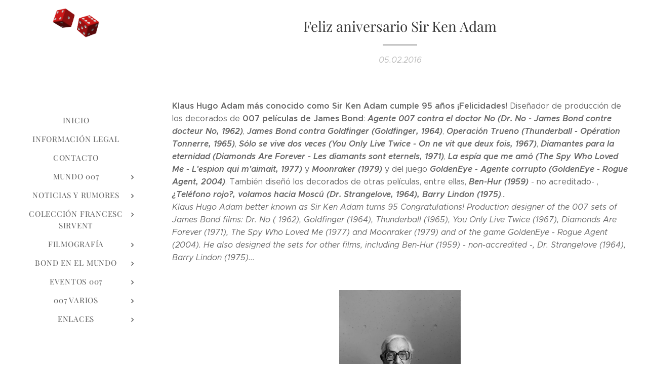

--- FILE ---
content_type: text/html; charset=UTF-8
request_url: https://www.mundo007.com/l/feliz-aniversario-sir-ken-adam/
body_size: 21855
content:
<!DOCTYPE html>
<html class="no-js" prefix="og: https://ogp.me/ns#" lang="es">
<head><link rel="preconnect" href="https://duyn491kcolsw.cloudfront.net" crossorigin><link rel="preconnect" href="https://fonts.gstatic.com" crossorigin><meta charset="utf-8"><link rel="icon" href="https://duyn491kcolsw.cloudfront.net/files/2d/2di/2div3h.svg?ph=5b55b4c566" type="image/svg+xml" sizes="any"><link rel="icon" href="https://duyn491kcolsw.cloudfront.net/files/07/07f/07fzq8.svg?ph=5b55b4c566" type="image/svg+xml" sizes="16x16"><link rel="icon" href="https://duyn491kcolsw.cloudfront.net/files/1j/1j3/1j3767.ico?ph=5b55b4c566"><link rel="apple-touch-icon" href="https://duyn491kcolsw.cloudfront.net/files/1j/1j3/1j3767.ico?ph=5b55b4c566"><link rel="icon" href="https://duyn491kcolsw.cloudfront.net/files/1j/1j3/1j3767.ico?ph=5b55b4c566">
    <meta http-equiv="X-UA-Compatible" content="IE=edge">
    <title>Feliz aniversario Sir Ken Adam</title>
    <meta name="viewport" content="width=device-width,initial-scale=1">
    <meta name="msapplication-tap-highlight" content="no">
    
    <link href="https://duyn491kcolsw.cloudfront.net/files/0r/0rk/0rklmm.css?ph=5b55b4c566" media="print" rel="stylesheet">
    <link href="https://duyn491kcolsw.cloudfront.net/files/2e/2e5/2e5qgh.css?ph=5b55b4c566" media="screen and (min-width:100000em)" rel="stylesheet" data-type="cq" disabled>
    <link rel="stylesheet" href="https://duyn491kcolsw.cloudfront.net/files/41/41k/41kc5i.css?ph=5b55b4c566"><link rel="stylesheet" href="https://duyn491kcolsw.cloudfront.net/files/3b/3b2/3b2e8e.css?ph=5b55b4c566" media="screen and (min-width:37.5em)"><link rel="stylesheet" href="https://duyn491kcolsw.cloudfront.net/files/2v/2vp/2vpyx8.css?ph=5b55b4c566" data-wnd_color_scheme_file=""><link rel="stylesheet" href="https://duyn491kcolsw.cloudfront.net/files/34/34q/34qmjb.css?ph=5b55b4c566" data-wnd_color_scheme_desktop_file="" media="screen and (min-width:37.5em)" disabled=""><link rel="stylesheet" href="https://duyn491kcolsw.cloudfront.net/files/3e/3ez/3ezykj.css?ph=5b55b4c566" data-wnd_additive_color_file=""><link rel="stylesheet" href="https://duyn491kcolsw.cloudfront.net/files/3d/3dz/3dzb9f.css?ph=5b55b4c566" data-wnd_typography_file=""><link rel="stylesheet" href="https://duyn491kcolsw.cloudfront.net/files/01/013/0133ua.css?ph=5b55b4c566" data-wnd_typography_desktop_file="" media="screen and (min-width:37.5em)" disabled=""><script>(()=>{let e=!1;const t=()=>{if(!e&&window.innerWidth>=600){for(let e=0,t=document.querySelectorAll('head > link[href*="css"][media="screen and (min-width:37.5em)"]');e<t.length;e++)t[e].removeAttribute("disabled");e=!0}};t(),window.addEventListener("resize",t),"container"in document.documentElement.style||fetch(document.querySelector('head > link[data-type="cq"]').getAttribute("href")).then((e=>{e.text().then((e=>{const t=document.createElement("style");document.head.appendChild(t),t.appendChild(document.createTextNode(e)),import("https://duyn491kcolsw.cloudfront.net/client/js.polyfill/container-query-polyfill.modern.js").then((()=>{let e=setInterval((function(){document.body&&(document.body.classList.add("cq-polyfill-loaded"),clearInterval(e))}),100)}))}))}))})()</script>
<link rel="preload stylesheet" href="https://duyn491kcolsw.cloudfront.net/files/2m/2m8/2m8msc.css?ph=5b55b4c566" as="style"><meta name="description" content="Klaus Hugo Adam más conocido como Sir Ken Adam cumple 95 años ¡Felicidades! Diseñador de producción de 007 películas de James Bond: Agente 007 contra el doctor No (1962), 1964-1967, 1971, 1977-1979."><meta name="keywords" content="Klaus Hugo Adam más conocido como Sir Ken Adam cumple 95 años ¡Felicidades! Diseñador de producción de 007 películas de James Bond: Agente 007 contra el doctor No (1962), 1964-1967, 1971, 1977-1979."><meta name="generator" content="Webnode 2"><meta name="apple-mobile-web-app-capable" content="no"><meta name="apple-mobile-web-app-status-bar-style" content="black"><meta name="format-detection" content="telephone=no">



<meta property="og:url" content="https://mundo007.com/l/feliz-aniversario-sir-ken-adam/"><meta property="og:title" content="Feliz aniversario Sir Ken Adam"><meta property="og:type" content="article"><meta property="og:description" content="Klaus Hugo Adam más conocido como Sir Ken Adam cumple 95 años ¡Felicidades! Diseñador de producción de 007 películas de James Bond: Agente 007 contra el doctor No (1962), 1964-1967, 1971, 1977-1979."><meta property="og:site_name" content="mundo007.com"><meta property="og:image" content="https://5b55b4c566.clvaw-cdnwnd.com/e6804250f7a5f633cc993a6d9b11ca5b/200020156-3c7433c745/700/Ken_Adam__RIP_25021921_10032016_3-6.jpg?ph=5b55b4c566"><meta property="og:article:published_time" content="2016-02-05T00:00:00+0100"><meta property="fb:app_id" content="225951590755638"><meta name="robots" content="index,follow"><link rel="canonical" href="https://www.mundo007.com/l/feliz-aniversario-sir-ken-adam/"><script>window.checkAndChangeSvgColor=function(c){try{var a=document.getElementById(c);if(a){c=[["border","borderColor"],["outline","outlineColor"],["color","color"]];for(var h,b,d,f=[],e=0,m=c.length;e<m;e++)if(h=window.getComputedStyle(a)[c[e][1]].replace(/\s/g,"").match(/^rgb[a]?\(([0-9]{1,3}),([0-9]{1,3}),([0-9]{1,3})/i)){b="";for(var g=1;3>=g;g++)b+=("0"+parseInt(h[g],10).toString(16)).slice(-2);"0"===b.charAt(0)&&(d=parseInt(b.substr(0,2),16),d=Math.max(16,d),b=d.toString(16)+b.slice(-4));f.push(c[e][0]+"="+b)}if(f.length){var k=a.getAttribute("data-src"),l=k+(0>k.indexOf("?")?"?":"&")+f.join("&");a.src!=l&&(a.src=l,a.outerHTML=a.outerHTML)}}}catch(n){}};</script><script>
		window._gtmDataLayer = window._gtmDataLayer || [];
		(function(w,d,s,l,i){w[l]=w[l]||[];w[l].push({'gtm.start':new Date().getTime(),event:'gtm.js'});
		var f=d.getElementsByTagName(s)[0],j=d.createElement(s),dl=l!='dataLayer'?'&l='+l:'';
		j.async=true;j.src='https://www.googletagmanager.com/gtm.js?id='+i+dl;f.parentNode.insertBefore(j,f);})
		(window,document,'script','_gtmDataLayer','GTM-542MMSL');</script><script src="https://www.googletagmanager.com/gtag/js?id=UA-89295523-1" async></script><script>
						window.dataLayer = window.dataLayer || [];
						function gtag(){
						
						dataLayer.push(arguments);}
						gtag('js', new Date());
						</script><script>gtag('config', 'UA-89295523-1');</script></head>
<body class="l wt-blogpost ac-i ac-n l-sidebar l-d-none b-btn-r b-btn-s-l b-btn-dn b-btn-bw-1 img-d-n img-t-o img-h-z line-solid b-e-ds lbox-d c-s-n    wnd-fe"><noscript>
				<iframe
				 src="https://www.googletagmanager.com/ns.html?id=GTM-542MMSL"
				 height="0"
				 width="0"
				 style="display:none;visibility:hidden"
				 >
				 </iframe>
			</noscript>

<div class="wnd-page l-page cs-gray ac-amber t-t-fs-s t-t-fw-m t-t-sp-n t-t-d-t t-s-fs-s t-s-fw-l t-s-sp-n t-s-d-n t-p-fs-s t-p-fw-l t-p-sp-n t-h-fs-s t-h-fw-m t-h-sp-n t-bq-fs-s t-bq-fw-l t-bq-sp-n t-bq-d-q t-btn-fw-l t-nav-fw-l t-pd-fw-s t-nav-tt-u">
    <div class="l-w t cf t-19">
        <div class="l-bg cf">
            <div class="s-bg-l">
                
                
            </div>
        </div>
        <header class="l-h cf">
            <div class="sw cf">
	<div class="sw-c cf"><section data-space="true" class="s s-hn s-hn-sidebar wnd-mt-sidebar menu-default s-hn-slogan logo-sidebar sc-w   wnd-nav-sticky">
	<div class="s-w">
		<div class="s-o">
			<div class="s-bg">
                <div class="s-bg-l">
                    
                    
                </div>
			</div>
			<div class="h-w h-f wnd-fixed">
				<div class="s-i">
					<div class="n-l">
						<div class="s-c menu-nav">
							<div class="logo-block">
								<div class="b b-l logo logo-default logo-nb playfair-display wnd-iar-2-1 logo-21 b-ls-s" id="wnd_LogoBlock_137047" data-wnd_mvc_type="wnd.fe.LogoBlock">
	<div class="b-l-c logo-content">
		<a class="b-l-link logo-link" href="/home/">

			<div class="b-l-image logo-image">
				<div class="b-l-image-w logo-image-cell">
                    <picture><source type="image/webp" srcset="https://5b55b4c566.clvaw-cdnwnd.com/e6804250f7a5f633cc993a6d9b11ca5b/200039990-bc8c8bc8ca/450/descarga2.webp?ph=5b55b4c566 450w, https://5b55b4c566.clvaw-cdnwnd.com/e6804250f7a5f633cc993a6d9b11ca5b/200039990-bc8c8bc8ca/700/descarga2.webp?ph=5b55b4c566 700w, https://5b55b4c566.clvaw-cdnwnd.com/e6804250f7a5f633cc993a6d9b11ca5b/200039990-bc8c8bc8ca/descarga2.webp?ph=5b55b4c566 1920w" sizes="(min-width: 600px) 450px, (min-width: 360px) calc(100vw * 0.8), 100vw" ><img src="https://5b55b4c566.clvaw-cdnwnd.com/e6804250f7a5f633cc993a6d9b11ca5b/200000001-4e0dd4f089/descarga2.png?ph=5b55b4c566" alt="" width="1920" height="1230" class="wnd-logo-img" ></picture>
				</div>
			</div>

			

			<div class="b-l-br logo-br"></div>

			<div class="b-l-text logo-text-wrapper">
				<div class="b-l-text-w logo-text">
					<span class="b-l-text-c logo-text-cell"></span>
				</div>
			</div>

		</a>
	</div>
</div>
								<div class="logo-slogan claim">
									<span class="sit b claim-default claim-nb slogan-15">
	<span class="sit-w"><span class="sit-c"></span></span>
</span>
								</div>
							</div>

                            <div class="nav-wrapper">

                                <div class="cart-block">
                                    
                                </div>

                                

                                <div id="menu-mobile">
                                    <a href="#" id="menu-submit"><span></span>Menú</a>
                                </div>

                                <div id="menu-block">
                                    <nav id="menu" data-type="vertical"><div class="menu-font menu-wrapper">
	<a href="#" class="menu-close" rel="nofollow" title="Close Menu"></a>
	<ul role="menubar" aria-label="Menú" class="level-1">
		<li role="none" class="wnd-homepage">
			<a class="menu-item" role="menuitem" href="/home/"><span class="menu-item-text">Inicio</span></a>
			
		</li><li role="none">
			<a class="menu-item" role="menuitem" href="/informacion-legal/"><span class="menu-item-text">Información legal</span></a>
			
		</li><li role="none">
			<a class="menu-item" role="menuitem" href="/contacto2/"><span class="menu-item-text">Contacto</span></a>
			
		</li><li role="none" class="wnd-with-submenu">
			<a class="menu-item" role="menuitem" href="/mundo-007/"><span class="menu-item-text">Mundo 007</span></a>
			<ul role="menubar" aria-label="Menú" class="level-2">
		<li role="none" class="wnd-with-submenu">
			<a class="menu-item" role="menuitem" href="/club-james-bond-en-accion/"><span class="menu-item-text">Club James Bond en acción</span></a>
			<ul role="menubar" aria-label="Menú" class="level-3">
		<li role="none">
			<a class="menu-item" role="menuitem" href="/club-amigos-presente-en/"><span class="menu-item-text">Club Amigos presente en...</span></a>
			
		</li><li role="none">
			<a class="menu-item" role="menuitem" href="/medios/"><span class="menu-item-text">Medios</span></a>
			
		</li><li role="none">
			<a class="menu-item" role="menuitem" href="/conferencias/"><span class="menu-item-text">Conferencias</span></a>
			
		</li>
	</ul>
		</li><li role="none">
			<a class="menu-item" role="menuitem" href="/bond-007-seduce-y-dispara/"><span class="menu-item-text">Bond, 007: Seduce y dispara </span></a>
			
		</li><li role="none" class="wnd-with-submenu">
			<a class="menu-item" role="menuitem" href="/amigos-de-mundo007-com/"><span class="menu-item-text">Amigos de Mundo007.com</span></a>
			<ul role="menubar" aria-label="Menú" class="level-3">
		<li role="none">
			<a class="menu-item" role="menuitem" href="/mis-amigos-agentes/"><span class="menu-item-text">Mis amigos agentes</span></a>
			
		</li><li role="none">
			<a class="menu-item" role="menuitem" href="/celebrities/"><span class="menu-item-text">Celebrities</span></a>
			
		</li><li role="none">
			<a class="menu-item" role="menuitem" href="/colaboraciones/"><span class="menu-item-text">Colaboraciones</span></a>
			
		</li>
	</ul>
		</li><li role="none">
			<a class="menu-item" role="menuitem" href="/exposiciones/"><span class="menu-item-text">Exposiciones</span></a>
			
		</li><li role="none">
			<a class="menu-item" role="menuitem" href="/merchandising-club-amigos/"><span class="menu-item-text">Merchandising Club Amigos </span></a>
			
		</li><li role="none">
			<a class="menu-item" role="menuitem" href="/felices-fiestas/"><span class="menu-item-text">Felices fiestas</span></a>
			
		</li>
	</ul>
		</li><li role="none" class="wnd-with-submenu">
			<a class="menu-item" role="menuitem" href="/noticias-y-rumores/"><span class="menu-item-text">Noticias y rumores</span></a>
			<ul role="menubar" aria-label="Menú" class="level-2">
		<li role="none">
			<a class="menu-item" role="menuitem" href="/bond-26/"><span class="menu-item-text">Bond 26</span></a>
			
		</li><li role="none">
			<a class="menu-item" role="menuitem" href="/sin-tiempo-para-morir-nttd-2020/"><span class="menu-item-text">Sin tiempo para morir (NTTD - 2021)</span></a>
			
		</li><li role="none">
			<a class="menu-item" role="menuitem" href="/spectre-2015/"><span class="menu-item-text">Spectre (2015)</span></a>
			
		</li><li role="none">
			<a class="menu-item" role="menuitem" href="/skyfall-20123/"><span class="menu-item-text">Skyfall (2012)</span></a>
			
		</li><li role="none">
			<a class="menu-item" role="menuitem" href="/a007-quantum-of-solace-qos-20083/"><span class="menu-item-text">007 Quantum Of Solace (QOS, 2008)</span></a>
			
		</li><li role="none">
			<a class="menu-item" role="menuitem" href="/casino-royale-20063/"><span class="menu-item-text">Casino Royale (2006)</span></a>
			
		</li><li role="none">
			<a class="menu-item" role="menuitem" href="/muere-otro-dia-dad-20022/"><span class="menu-item-text">Muere otro día (DAD, 2002)</span></a>
			
		</li><li role="none">
			<a class="menu-item" role="menuitem" href="/el-mundo-nunca-es-suficiente-twine-19992/"><span class="menu-item-text">El mundo nunca es suficiente (TWINE, 1999)</span></a>
			
		</li><li role="none">
			<a class="menu-item" role="menuitem" href="/el-manana-nunca-muere-tnd-19972/"><span class="menu-item-text">El mañana nunca muere (TND, 1997)</span></a>
			
		</li><li role="none">
			<a class="menu-item" role="menuitem" href="/goldeneye-1995/"><span class="menu-item-text">Goldeneye (1995)</span></a>
			
		</li><li role="none">
			<a class="menu-item" role="menuitem" href="/a007-licencia-para-matar-ltk-1989/"><span class="menu-item-text">007: Licencia para matar (LTK, 1989)</span></a>
			
		</li><li role="none">
			<a class="menu-item" role="menuitem" href="/a007-alta-tension-tld-19873/"><span class="menu-item-text">007: Alta Tensión (TLD, 1987)</span></a>
			
		</li><li role="none">
			<a class="menu-item" role="menuitem" href="/panorama-para-matar-avtak-19853/"><span class="menu-item-text">Panorama para matar (AVTAK, 1985)</span></a>
			
		</li><li role="none">
			<a class="menu-item" role="menuitem" href="/nunca-digas-nunca-jamas-nsna-19832/"><span class="menu-item-text">Nunca digas nunca jamás (NSNA, 1983)</span></a>
			
		</li><li role="none">
			<a class="menu-item" role="menuitem" href="/octopussy-19832/"><span class="menu-item-text">Octopussy (1983)</span></a>
			
		</li><li role="none">
			<a class="menu-item" role="menuitem" href="/solo-para-sus-ojos-fyeo-1981/"><span class="menu-item-text">Sólo para sus ojos (FYEO, 1981)</span></a>
			
		</li><li role="none">
			<a class="menu-item" role="menuitem" href="/moonraker-19792/"><span class="menu-item-text">Moonraker (1979)</span></a>
			
		</li><li role="none">
			<a class="menu-item" role="menuitem" href="/la-espia-que-me-amo-tswlm-19773/"><span class="menu-item-text">La espía que me amó (TSWLM, 1977)</span></a>
			
		</li><li role="none">
			<a class="menu-item" role="menuitem" href="/el-hombre-de-la-pistola-de-oro-tmwtgg-19743/"><span class="menu-item-text">El hombre de la pistola de oro (TMWTGG, 1974)</span></a>
			
		</li><li role="none">
			<a class="menu-item" role="menuitem" href="/a007-vive-y-deja-morir-lald-19733/"><span class="menu-item-text">007: Vive y deja morir (LALD, 1973)</span></a>
			
		</li><li role="none" class="wnd-active-path">
			<a class="menu-item" role="menuitem" href="/diamantes-para-la-eternidad-daf-19713/"><span class="menu-item-text">Diamantes para la eternidad (DAF, 1971)</span></a>
			
		</li><li role="none">
			<a class="menu-item" role="menuitem" href="/a007-al-servicio-secreto-de-su-majestad-ohmss-19692/"><span class="menu-item-text">007: Al servicio secreto de Su Majestad (OHMSS, 1969)</span></a>
			
		</li><li role="none">
			<a class="menu-item" role="menuitem" href="/casino-royale-19672/"><span class="menu-item-text">Casino Royale (1967)</span></a>
			
		</li><li role="none">
			<a class="menu-item" role="menuitem" href="/solo-se-vive-dos-veces-yolt-19673/"><span class="menu-item-text">Sólo se vive dos veces (YOLT, 1967)</span></a>
			
		</li><li role="none">
			<a class="menu-item" role="menuitem" href="/operacion-trueno-t-1965/"><span class="menu-item-text">Operación Trueno (T, 1965)</span></a>
			
		</li><li role="none">
			<a class="menu-item" role="menuitem" href="/james-bond-contra-goldfinger-g-1964/"><span class="menu-item-text">James Bond contra Goldfinger (G, 1964)</span></a>
			
		</li><li role="none">
			<a class="menu-item" role="menuitem" href="/desde-rusia-con-amor-frwl-1963/"><span class="menu-item-text">Desde Rusia con amor (FRWL, 1963)</span></a>
			
		</li><li role="none">
			<a class="menu-item" role="menuitem" href="/agente-007-contra-el-doctor-no-dn-1962/"><span class="menu-item-text">Agente 007 contra el doctor No (DN, 1962)</span></a>
			
		</li><li role="none">
			<a class="menu-item" role="menuitem" href="/casino-royale-19542/"><span class="menu-item-text">Casino Royale (1954)</span></a>
			
		</li><li role="none">
			<a class="menu-item" role="menuitem" href="/varios/"><span class="menu-item-text">Varios</span></a>
			
		</li>
	</ul>
		</li><li role="none" class="wnd-with-submenu">
			<a class="menu-item" role="menuitem" href="/coleccion-francesc-sirvent/"><span class="menu-item-text">Colección Francesc Sirvent</span></a>
			<ul role="menubar" aria-label="Menú" class="level-2">
		<li role="none">
			<a class="menu-item" role="menuitem" href="/sin-tiempo-para-morir-2020/"><span class="menu-item-text">Sin tiempo para morir (2021)</span></a>
			
		</li><li role="none">
			<a class="menu-item" role="menuitem" href="/spectre-20152/"><span class="menu-item-text">Spectre (2015)</span></a>
			
		</li><li role="none">
			<a class="menu-item" role="menuitem" href="/skyfall-2012/"><span class="menu-item-text">Skyfall (2012)</span></a>
			
		</li><li role="none">
			<a class="menu-item" role="menuitem" href="/a007-quantum-of-solace-qos-2008/"><span class="menu-item-text">007 Quantum Of Solace (QOS, 2008)</span></a>
			
		</li><li role="none">
			<a class="menu-item" role="menuitem" href="/casino-royale-20062/"><span class="menu-item-text">Casino Royale (2006)</span></a>
			
		</li><li role="none">
			<a class="menu-item" role="menuitem" href="/muere-otro-dia-dad-2002/"><span class="menu-item-text">Muere otro día (DAD, 2002)</span></a>
			
		</li><li role="none">
			<a class="menu-item" role="menuitem" href="/el-mundo-nunca-es-suficiente-twine-19993/"><span class="menu-item-text">El mundo nunca es suficiente (TWINE, 1999)</span></a>
			
		</li><li role="none">
			<a class="menu-item" role="menuitem" href="/el-manana-nunca-muere-tnd-1997/"><span class="menu-item-text">El mañana nunca muere (TND, 1997)</span></a>
			
		</li><li role="none">
			<a class="menu-item" role="menuitem" href="/goldeneye-19953/"><span class="menu-item-text">Goldeneye (1995)</span></a>
			
		</li><li role="none">
			<a class="menu-item" role="menuitem" href="/a007-licencia-para-matar-ltk-19893/"><span class="menu-item-text">007: Licencia para matar (LTK, 1989)</span></a>
			
		</li><li role="none">
			<a class="menu-item" role="menuitem" href="/a007-alta-tension-tld-19872/"><span class="menu-item-text">007: Alta Tensión (TLD, 1987)</span></a>
			
		</li><li role="none">
			<a class="menu-item" role="menuitem" href="/panorama-para-matar-avtak-19852/"><span class="menu-item-text">Panorama para matar (AVTAK, 1985)</span></a>
			
		</li><li role="none">
			<a class="menu-item" role="menuitem" href="/nunca-digas-nunca-jamas-nsna-1983/"><span class="menu-item-text">Nunca digas nunca jamás (NSNA, 1983)</span></a>
			
		</li><li role="none">
			<a class="menu-item" role="menuitem" href="/octopussy-1983/"><span class="menu-item-text">Octopussy (1983)</span></a>
			
		</li><li role="none">
			<a class="menu-item" role="menuitem" href="/solo-para-sus-ojos-fyeo-19812/"><span class="menu-item-text">Sólo para sus ojos (FYEO, 1981)</span></a>
			
		</li><li role="none">
			<a class="menu-item" role="menuitem" href="/moonraker-19793/"><span class="menu-item-text">Moonraker (1979)</span></a>
			
		</li><li role="none">
			<a class="menu-item" role="menuitem" href="/la-espia-que-me-amo-tswlm-19772/"><span class="menu-item-text">La espía que me amó (TSWLM, 1977)</span></a>
			
		</li><li role="none">
			<a class="menu-item" role="menuitem" href="/el-hombre-de-la-pistola-de-oro-tmwtgg-19742/"><span class="menu-item-text">El hombre de la pistola de oro (TMWTGG, 1974)</span></a>
			
		</li><li role="none">
			<a class="menu-item" role="menuitem" href="/a007-vive-y-deja-morir-lald-19732/"><span class="menu-item-text">007: Vive y deja morir (LALD, 1973)</span></a>
			
		</li><li role="none">
			<a class="menu-item" role="menuitem" href="/diamantes-para-la-eternidad-daf-19712/"><span class="menu-item-text">Diamantes para la eternidad (DAF, 1971)</span></a>
			
		</li><li role="none">
			<a class="menu-item" role="menuitem" href="/a007-al-servicio-secreto-de-su-majestad-ohmss-1969/"><span class="menu-item-text">007: Al servicio secreto de Su Majestad (OHMSS, 1969)</span></a>
			
		</li><li role="none">
			<a class="menu-item" role="menuitem" href="/casino-royale-19673/"><span class="menu-item-text">Casino Royale (1967)</span></a>
			
		</li><li role="none">
			<a class="menu-item" role="menuitem" href="/solo-se-vive-dos-veces-yolt-1967/"><span class="menu-item-text">Sólo se vive dos veces (YOLT, 1967)</span></a>
			
		</li><li role="none">
			<a class="menu-item" role="menuitem" href="/operacion-trueno-t-19652/"><span class="menu-item-text">Operación Trueno (T, 1965)</span></a>
			
		</li><li role="none">
			<a class="menu-item" role="menuitem" href="/james-bond-contra-goldfinger-g-19642/"><span class="menu-item-text">James Bond contra Goldfinger (G, 1964)</span></a>
			
		</li><li role="none">
			<a class="menu-item" role="menuitem" href="/desde-rusia-con-amor-frwl-19632/"><span class="menu-item-text">Desde Rusia con amor (FRWL, 1963)</span></a>
			
		</li><li role="none">
			<a class="menu-item" role="menuitem" href="/agente-007-contra-el-doctor-no-dn-19623/"><span class="menu-item-text">Agente 007 contra el doctor No (DN, 1962)</span></a>
			
		</li><li role="none">
			<a class="menu-item" role="menuitem" href="/casino-royale-19543/"><span class="menu-item-text">Casino Royale (1954)</span></a>
			
		</li><li role="none" class="wnd-with-submenu">
			<a class="menu-item" role="menuitem" href="/a007-merchandising-general/"><span class="menu-item-text">007 Merchandising general</span></a>
			<ul role="menubar" aria-label="Menú" class="level-3">
		<li role="none">
			<a class="menu-item" role="menuitem" href="/el-sonido-bond/"><span class="menu-item-text">El sonido Bond</span></a>
			
		</li><li role="none">
			<a class="menu-item" role="menuitem" href="/libros/"><span class="menu-item-text">Libros</span></a>
			
		</li><li role="none">
			<a class="menu-item" role="menuitem" href="/revistas-fanzines/"><span class="menu-item-text">Revistas, fanzines</span></a>
			
		</li><li role="none">
			<a class="menu-item" role="menuitem" href="/juegos-diversos-cromos/"><span class="menu-item-text">Juegos diversos, cromos...</span></a>
			
		</li><li role="none">
			<a class="menu-item" role="menuitem" href="/colonia/"><span class="menu-item-text">El estilo Bond</span></a>
			
		</li>
	</ul>
		</li><li role="none" class="wnd-with-submenu">
			<a class="menu-item" role="menuitem" href="/a007-novelas/"><span class="menu-item-text">007 Novelas </span></a>
			<ul role="menubar" aria-label="Menú" class="level-3">
		<li role="none">
			<a class="menu-item" role="menuitem" href="/a007-novelas2/"><span class="menu-item-text">007 Novelas en español</span></a>
			
		</li><li role="none">
			<a class="menu-item" role="menuitem" href="/a007-novelas-en-ingles/"><span class="menu-item-text">007 Novelas en inglés</span></a>
			
		</li><li role="none">
			<a class="menu-item" role="menuitem" href="/a007-novelas-en-frances/"><span class="menu-item-text">007 Novelas en francés</span></a>
			
		</li><li role="none">
			<a class="menu-item" role="menuitem" href="/a007-novelas-en-catalan/"><span class="menu-item-text">007 Novelas en catalán</span></a>
			
		</li><li role="none">
			<a class="menu-item" role="menuitem" href="/a007-novelas-en-aleman/"><span class="menu-item-text">007 Novelas en alemán</span></a>
			
		</li><li role="none">
			<a class="menu-item" role="menuitem" href="/a007-novelas-en-checo/"><span class="menu-item-text">007 Novelas en checo</span></a>
			
		</li><li role="none">
			<a class="menu-item" role="menuitem" href="/a007-novelas-en-portugues/"><span class="menu-item-text">007 Novelas en portugués</span></a>
			
		</li><li role="none">
			<a class="menu-item" role="menuitem" href="/a007-novelas-en-italiano/"><span class="menu-item-text">007 Novelas en italiano</span></a>
			
		</li><li role="none">
			<a class="menu-item" role="menuitem" href="/a007-novelas-en-holandes/"><span class="menu-item-text">007 Novelas en holandés</span></a>
			
		</li><li role="none">
			<a class="menu-item" role="menuitem" href="/a007-novelas-en-otros-idiomas/"><span class="menu-item-text">007 novelas en otros idiomas</span></a>
			
		</li>
	</ul>
		</li><li role="none" class="wnd-with-submenu">
			<a class="menu-item" role="menuitem" href="/a007-comics/"><span class="menu-item-text">007 Cómics</span></a>
			<ul role="menubar" aria-label="Menú" class="level-3">
		<li role="none">
			<a class="menu-item" role="menuitem" href="/a007-comics-en-espanol/"><span class="menu-item-text">007 Cómics en español</span></a>
			
		</li><li role="none">
			<a class="menu-item" role="menuitem" href="/a007-comics-en-ingles/"><span class="menu-item-text">007 Cómics en inglés</span></a>
			
		</li><li role="none">
			<a class="menu-item" role="menuitem" href="/a007-comics-en-otros-idiomas/"><span class="menu-item-text">007 Cómics en otros idiomas</span></a>
			
		</li>
	</ul>
		</li><li role="none" class="wnd-with-submenu">
			<a class="menu-item" role="menuitem" href="/otros-00-espias-y-parodias/"><span class="menu-item-text">Otros 00, espías y parodias</span></a>
			<ul role="menubar" aria-label="Menú" class="level-3">
		<li role="none">
			<a class="menu-item" role="menuitem" href="/guias3/"><span class="menu-item-text">Guías</span></a>
			
		</li><li role="none">
			<a class="menu-item" role="menuitem" href="/programas2/"><span class="menu-item-text">Programas</span></a>
			
		</li><li role="none">
			<a class="menu-item" role="menuitem" href="/publicaciones3/"><span class="menu-item-text">Publicaciones</span></a>
			
		</li><li role="none">
			<a class="menu-item" role="menuitem" href="/austin-powers/"><span class="menu-item-text">Austin Powers</span></a>
			
		</li>
	</ul>
		</li><li role="none" class="wnd-with-submenu">
			<a class="menu-item" role="menuitem" href="/el-mundo-de-paul-naschy/"><span class="menu-item-text">El mundo de Paul Naschy</span></a>
			<ul role="menubar" aria-label="Menú" class="level-3">
		<li role="none">
			<a class="menu-item" role="menuitem" href="/guias2/"><span class="menu-item-text">Guías</span></a>
			
		</li><li role="none">
			<a class="menu-item" role="menuitem" href="/fotos-postales/"><span class="menu-item-text">Fotos, postales</span></a>
			
		</li><li role="none">
			<a class="menu-item" role="menuitem" href="/publicaciones2/"><span class="menu-item-text">Publicaciones</span></a>
			
		</li>
	</ul>
		</li><li role="none" class="wnd-with-submenu">
			<a class="menu-item" role="menuitem" href="/santo-enmascarado-de-plata-y-otros/"><span class="menu-item-text">Santo, enmascarado de plata y otros</span></a>
			<ul role="menubar" aria-label="Menú" class="level-3">
		<li role="none">
			<a class="menu-item" role="menuitem" href="/guias/"><span class="menu-item-text">Guías</span></a>
			
		</li><li role="none">
			<a class="menu-item" role="menuitem" href="/programas/"><span class="menu-item-text">Programas</span></a>
			
		</li><li role="none">
			<a class="menu-item" role="menuitem" href="/publicaciones/"><span class="menu-item-text">Publicaciones</span></a>
			
		</li>
	</ul>
		</li><li role="none" class="wnd-with-submenu">
			<a class="menu-item" role="menuitem" href="/el-santo-the-saint/"><span class="menu-item-text">&#039;El Santo&#039; - &#039;The Saint&#039;</span></a>
			<ul role="menubar" aria-label="Menú" class="level-3">
		<li role="none">
			<a class="menu-item" role="menuitem" href="/novelas-en-espanol/"><span class="menu-item-text">Novelas en español</span></a>
			
		</li><li role="none">
			<a class="menu-item" role="menuitem" href="/novelas-en-otros-idiomas/"><span class="menu-item-text">Novelas en otros idiomas</span></a>
			
		</li><li role="none">
			<a class="menu-item" role="menuitem" href="/postales-guias/"><span class="menu-item-text">Postales, guías...</span></a>
			
		</li><li role="none">
			<a class="menu-item" role="menuitem" href="/comics-en-espanol/"><span class="menu-item-text">Cómics en español</span></a>
			
		</li><li role="none">
			<a class="menu-item" role="menuitem" href="/publicaciones-fanzines/"><span class="menu-item-text">Publicaciones, fanzines</span></a>
			
		</li>
	</ul>
		</li><li role="none" class="wnd-with-submenu">
			<a class="menu-item" role="menuitem" href="/eddie-constantine/"><span class="menu-item-text">Eddie Constantine</span></a>
			<ul role="menubar" aria-label="Menú" class="level-3">
		<li role="none">
			<a class="menu-item" role="menuitem" href="/programas3/"><span class="menu-item-text">Programas</span></a>
			
		</li>
	</ul>
		</li><li role="none" class="wnd-with-submenu">
			<a class="menu-item" role="menuitem" href="/mas-material/"><span class="menu-item-text">Más material</span></a>
			<ul role="menubar" aria-label="Menú" class="level-3">
		<li role="none">
			<a class="menu-item" role="menuitem" href="/guias4/"><span class="menu-item-text">Guías, audio - vídeo</span></a>
			
		</li><li role="none">
			<a class="menu-item" role="menuitem" href="/programas-fotos/"><span class="menu-item-text">Programas, fotos</span></a>
			
		</li><li role="none">
			<a class="menu-item" role="menuitem" href="/publicaciones4/"><span class="menu-item-text">Publicaciones</span></a>
			
		</li>
	</ul>
		</li>
	</ul>
		</li><li role="none" class="wnd-with-submenu">
			<a class="menu-item" role="menuitem" href="/filmografia/"><span class="menu-item-text">Filmografía</span></a>
			<ul role="menubar" aria-label="Menú" class="level-2">
		<li role="none">
			<a class="menu-item" role="menuitem" href="/pagina-en-blanco/"><span class="menu-item-text">Bond 26</span></a>
			
		</li><li role="none">
			<a class="menu-item" role="menuitem" href="/no-time-to-die-2020/"><span class="menu-item-text">Sin tiempo para morir (NTTD, 2021)</span></a>
			
		</li><li role="none">
			<a class="menu-item" role="menuitem" href="/spectre-20153/"><span class="menu-item-text">Spectre (2015)</span></a>
			
		</li><li role="none">
			<a class="menu-item" role="menuitem" href="/skyfall-20122/"><span class="menu-item-text">Skyfall (2012)</span></a>
			
		</li><li role="none">
			<a class="menu-item" role="menuitem" href="/a007-quantum-of-solace-qos-20082/"><span class="menu-item-text">007 Quantum Of Solace (QOS, 2008)</span></a>
			
		</li><li role="none">
			<a class="menu-item" role="menuitem" href="/casino-royale-2006/"><span class="menu-item-text">Casino Royale (2006)</span></a>
			
		</li><li role="none">
			<a class="menu-item" role="menuitem" href="/muere-otro-dia-dad-20023/"><span class="menu-item-text">Muere otro día (DAD, 2002)</span></a>
			
		</li><li role="none">
			<a class="menu-item" role="menuitem" href="/el-mundo-nunca-es-suficiente-twine-1999/"><span class="menu-item-text">El mundo nunca es suficiente (TWINE, 1999)</span></a>
			
		</li><li role="none">
			<a class="menu-item" role="menuitem" href="/el-manana-nunca-muere-tnd-19973/"><span class="menu-item-text">El mañana nunca muere (TND, 1997)</span></a>
			
		</li><li role="none">
			<a class="menu-item" role="menuitem" href="/goldeneye-19952/"><span class="menu-item-text">Goldeneye (1995)</span></a>
			
		</li><li role="none">
			<a class="menu-item" role="menuitem" href="/a007-licencia-para-matar-ltk-19892/"><span class="menu-item-text">007: Licencia para matar (LTK, 1989)</span></a>
			
		</li><li role="none">
			<a class="menu-item" role="menuitem" href="/a007-alta-tension-tld-1987/"><span class="menu-item-text">007: Alta Tensión (TLD, 1987)</span></a>
			
		</li><li role="none">
			<a class="menu-item" role="menuitem" href="/panorama-para-matar-avtak-1985/"><span class="menu-item-text">Panorama para matar (AVTAK, 1985)</span></a>
			
		</li><li role="none">
			<a class="menu-item" role="menuitem" href="/nunca-digas-nunca-jamas-nsna-19833/"><span class="menu-item-text">Nunca digas nunca jamás (NSNA, 1983)</span></a>
			
		</li><li role="none">
			<a class="menu-item" role="menuitem" href="/octopussy-19833/"><span class="menu-item-text">Octopussy (1983)</span></a>
			
		</li><li role="none">
			<a class="menu-item" role="menuitem" href="/solo-para-sus-ojos-fyeo-19813/"><span class="menu-item-text">Sólo para sus ojos (FYEO, 1981)</span></a>
			
		</li><li role="none">
			<a class="menu-item" role="menuitem" href="/moonraker-1979/"><span class="menu-item-text">Moonraker (1979)</span></a>
			
		</li><li role="none">
			<a class="menu-item" role="menuitem" href="/la-espia-que-me-amo-tswlm-1977/"><span class="menu-item-text">La espía que me amó (TSWLM, 1977)</span></a>
			
		</li><li role="none">
			<a class="menu-item" role="menuitem" href="/el-hombre-de-la-pistola-de-oro-tmwtgg-1974/"><span class="menu-item-text">El hombre de la pistola de oro (TMWTGG, 1974)</span></a>
			
		</li><li role="none">
			<a class="menu-item" role="menuitem" href="/a007-vive-y-deja-morir-lald-1973/"><span class="menu-item-text">007: Vive y deja morir (LALD, 1973)</span></a>
			
		</li><li role="none">
			<a class="menu-item" role="menuitem" href="/diamantes-para-la-eternidad-daf-1971/"><span class="menu-item-text">Diamantes para la eternidad (DAF, 1971)</span></a>
			
		</li><li role="none">
			<a class="menu-item" role="menuitem" href="/a007-al-servicio-secreto-de-su-majestad-ohmss-19693/"><span class="menu-item-text">007: Al servicio secreto de Su Majestad (OHMSS, 1969)</span></a>
			
		</li><li role="none">
			<a class="menu-item" role="menuitem" href="/casino-royale-1967/"><span class="menu-item-text">Casino Royale (1967)</span></a>
			
		</li><li role="none">
			<a class="menu-item" role="menuitem" href="/solo-se-vive-dos-veces-yolt-19672/"><span class="menu-item-text">Sólo se vive dos veces (YOLT, 1967)</span></a>
			
		</li><li role="none">
			<a class="menu-item" role="menuitem" href="/operacion-trueno-t-19653/"><span class="menu-item-text">Operación Trueno (T, 1965)</span></a>
			
		</li><li role="none">
			<a class="menu-item" role="menuitem" href="/james-bond-contra-goldfinger-g-19643/"><span class="menu-item-text">James Bond contra Goldfinger (G, 1964)</span></a>
			
		</li><li role="none">
			<a class="menu-item" role="menuitem" href="/desde-rusia-con-amor-frwl-19633/"><span class="menu-item-text">Desde Rusia con amor (FRWL, 1963)</span></a>
			
		</li><li role="none">
			<a class="menu-item" role="menuitem" href="/agente-007-contra-el-doctor-no-dn-19622/"><span class="menu-item-text">Agente 007 contra el doctor No (DN, 1962)</span></a>
			
		</li><li role="none">
			<a class="menu-item" role="menuitem" href="/casino-royale-1954/"><span class="menu-item-text">Casino Royale (1954)</span></a>
			
		</li>
	</ul>
		</li><li role="none" class="wnd-with-submenu">
			<a class="menu-item" role="menuitem" href="/bond-en-el-mundo/"><span class="menu-item-text">Bond en el mundo</span></a>
			<ul role="menubar" aria-label="Menú" class="level-2">
		<li role="none" class="wnd-with-submenu">
			<a class="menu-item" role="menuitem" href="/localizaciones/"><span class="menu-item-text">Localizaciones</span></a>
			<ul role="menubar" aria-label="Menú" class="level-3">
		<li role="none">
			<a class="menu-item" role="menuitem" href="/panorama-para-matar-1985/"><span class="menu-item-text">Panorama para matar (1985)</span></a>
			
		</li><li role="none">
			<a class="menu-item" role="menuitem" href="/el-mundo-nunca-es-suficiente-1999/"><span class="menu-item-text">El mundo nunca es suficiente (1999)</span></a>
			
		</li><li role="none">
			<a class="menu-item" role="menuitem" href="/casino-royale-20064/"><span class="menu-item-text">Casino Royale (2006)</span></a>
			
		</li>
	</ul>
		</li><li role="none" class="wnd-with-submenu">
			<a class="menu-item" role="menuitem" href="/publicidad-007/"><span class="menu-item-text">Publicidad 007</span></a>
			<ul role="menubar" aria-label="Menú" class="level-3">
		<li role="none">
			<a class="menu-item" role="menuitem" href="/muere-otro-dia/"><span class="menu-item-text">Muere otro día</span></a>
			
		</li><li role="none">
			<a class="menu-item" role="menuitem" href="/swatch-los-villanos-de-007/"><span class="menu-item-text">Swatch ‘ Los villanos de 007’</span></a>
			
		</li>
	</ul>
		</li><li role="none" class="wnd-with-submenu">
			<a class="menu-item" role="menuitem" href="/curiosidades/"><span class="menu-item-text">Curiosidades</span></a>
			<ul role="menubar" aria-label="Menú" class="level-3">
		<li role="none">
			<a class="menu-item" role="menuitem" href="/en-el-mundo/"><span class="menu-item-text">En el mundo</span></a>
			
		</li>
	</ul>
		</li><li role="none">
			<a class="menu-item" role="menuitem" href="/sin-tiempo-para-morir-2020-en/"><span class="menu-item-text">&#039;Sin tiempo para morir&#039; (2020) en...</span></a>
			
		</li><li role="none">
			<a class="menu-item" role="menuitem" href="/skyfall-2012-en/"><span class="menu-item-text">Skyfall (2012) en...</span></a>
			
		</li>
	</ul>
		</li><li role="none" class="wnd-with-submenu">
			<a class="menu-item" role="menuitem" href="/eventos-007/"><span class="menu-item-text">Eventos 007</span></a>
			<ul role="menubar" aria-label="Menú" class="level-2">
		<li role="none">
			<a class="menu-item" role="menuitem" href="/encuentro-con-el-sicario-chang/"><span class="menu-item-text">Encuentro con el sicario Chang</span></a>
			
		</li><li role="none">
			<a class="menu-item" role="menuitem" href="/vaux-le-vicomte-20182/"><span class="menu-item-text">Vaux-le-Vicomte 2018</span></a>
			
		</li><li role="none">
			<a class="menu-item" role="menuitem" href="/xx-aniversario-club-james-bond-france/"><span class="menu-item-text">XX Aniversario Club James Bond France</span></a>
			
		</li><li role="none">
			<a class="menu-item" role="menuitem" href="/disenando-a-007-madrid/"><span class="menu-item-text">Diseñando a 007 (Madrid)</span></a>
			
		</li><li role="none">
			<a class="menu-item" role="menuitem" href="/a60-anos-de-james-bond/"><span class="menu-item-text">60 Años de James Bond</span></a>
			
		</li><li role="none">
			<a class="menu-item" role="menuitem" href="/designing-007-londres/"><span class="menu-item-text">Designing 007 (Londres)</span></a>
			
		</li><li role="none">
			<a class="menu-item" role="menuitem" href="/bond-in-motion/"><span class="menu-item-text">Bond in Motion</span></a>
			
		</li><li role="none">
			<a class="menu-item" role="menuitem" href="/doble-sesion-la-espia-y-superman/"><span class="menu-item-text">Doble sesión &#039;La espía&#039; y &#039;Superman&#039;</span></a>
			
		</li><li role="none">
			<a class="menu-item" role="menuitem" href="/a25-aniversario-panorama-para-matar/"><span class="menu-item-text">25 Aniversario &#039;Panorama para matar&#039;</span></a>
			
		</li><li role="none">
			<a class="menu-item" role="menuitem" href="/x-aniversario-club-james-bond-france/"><span class="menu-item-text">X Aniversario Club James Bond France</span></a>
			
		</li>
	</ul>
		</li><li role="none" class="wnd-with-submenu">
			<a class="menu-item" role="menuitem" href="/a007-varios/"><span class="menu-item-text">007 Varios</span></a>
			<ul role="menubar" aria-label="Menú" class="level-2">
		<li role="none">
			<a class="menu-item" role="menuitem" href="/a007-pifias/"><span class="menu-item-text">007 Pifias</span></a>
			
		</li><li role="none">
			<a class="menu-item" role="menuitem" href="/humor-bond/"><span class="menu-item-text">Humor Bond</span></a>
			
		</li><li role="none">
			<a class="menu-item" role="menuitem" href="/montajes-bond/"><span class="menu-item-text">Montajes Bond</span></a>
			
		</li><li role="none">
			<a class="menu-item" role="menuitem" href="/el-mundo-del-espionaje/"><span class="menu-item-text">El mundo del espionaje</span></a>
			
		</li><li role="none">
			<a class="menu-item" role="menuitem" href="/mas-alla-de-007/"><span class="menu-item-text">Más allá de 007</span></a>
			
		</li><li role="none">
			<a class="menu-item" role="menuitem" href="/la-virgen-descalza/"><span class="menu-item-text">La Virgen descalza</span></a>
			
		</li>
	</ul>
		</li><li role="none" class="wnd-with-submenu">
			<a class="menu-item" role="menuitem" href="/enlaces/"><span class="menu-item-text">Enlaces</span></a>
			<ul role="menubar" aria-label="Menú" class="level-2">
		<li role="none">
			<a class="menu-item" role="menuitem" href="/links-007/"><span class="menu-item-text">Links 007</span></a>
			
		</li><li role="none">
			<a class="menu-item" role="menuitem" href="/webs-amigas/"><span class="menu-item-text">Webs amigas</span></a>
			
		</li>
	</ul>
		</li>
	</ul>
	<span class="more-text">Más</span>
</div></nav>
                                    <div class="scrollup"></div>
                                    <div class="scrolldown"></div>
                                </div>

                            </div>
						</div>
					</div>
				</div>
			</div>
		</div>
	</div>
</section></div>
</div>
        </header>
        <main class="l-m cf">
            <div class="sw cf">
	<div class="sw-c cf"><section data-space="true" class="s s-hm s-hm-bdh s-bdh cf sc-w   wnd-w-narrow wnd-s-normal wnd-h-auto wnd-nh-m wnd-p-cc hn-slogan">
    <div class="s-w cf">
	    <div class="s-o cf">
	        <div class="s-bg cf">
                <div class="s-bg-l">
                    
                    
                </div>
	        </div>
	        <div class="h-c s-c cf">
		        <div class="s-bdh-c b b-s-l b-s-r b-cs cf">
			        <div class="s-bdh-w">
			            <h1 class="s-bdh-t"><div class="ld">
	<span class="ld-c">Feliz aniversario Sir Ken Adam</span>
</div></h1>
			            <span class="s-bdh-d"><div class="ld">
	<span class="ld-c">05.02.2016</span>
</div></span>
			        </div>
		        </div>
	        </div>
	    </div>
    </div>
</section><section class="s s-basic cf sc-w   wnd-w-wider wnd-s-normal wnd-h-auto" data-wnd_brightness="0" data-wnd_last_section>
	<div class="s-w cf">
		<div class="s-o s-fs cf">
			<div class="s-bg cf">
				<div class="s-bg-l">
                    
					
				</div>
			</div>
			<div class="s-c s-fs cf">
				<div class="ez cf wnd-no-cols">
	<div class="ez-c"><div class="b b-text cf">
	<div class="b-c b-text-c b-s b-s-t60 b-s-b60 b-cs cf"><p><strong>Klaus Hugo Adam más conocido como Sir Ken Adam cumple 95 años ¡Felicidades!</strong>&nbsp;Diseñador de producción de los decorados de <strong>007 películas de James Bond</strong>: <em><strong>Agente 007 contra el doctor No (Dr. No - James Bond contre docteur No, 1962)</strong></em>, <em><strong>James Bond contra Goldfinger (Goldfinger, 1964)</strong></em>, <em><strong>Operación Trueno (Thunderball - Opération Tonnerre, 1965)</strong></em>, <em><strong>Sólo se vive dos veces (You Only Live Twice - On ne vit que deux fois, 1967)</strong></em>,<em><strong> Diamantes para la eternidad (Diamonds Are For</strong></em><em><strong>ever - Les diamants sont eternels, 1971)</strong></em>, <em><strong>La espía que me amó (The Spy Who Loved Me - L'espion qui m'aimait, 1977)</strong></em> y <em><strong>Moonraker (1979) </strong></em>y del juego <em><strong>GoldenEye - Agente corrupto (GoldenEye - Rogue Agent, 2004)</strong></em>. También diseñó los decorados de otras películas, entre ellas, <strong><em>Ben-Hur (1959)</em></strong> - no acreditado- , <em><strong>¿Teléfono rojo?, volamos hacia Moscú (Dr. Strangelove, 1964), Barry Lindon (1975)</strong></em>...<br><em>Klaus Hugo Adam better known as Sir Ken Adam&nbsp;<em>turns 95 Congratulations!</em><em>&nbsp;</em>Production designer of the 007 sets of James Bond films: <em>Dr. No ( 1962)</em>, <em>Goldfinger (1964)</em>, <em>Thunderball (1965)</em>, <em>You Only Live Twice (1967)</em>, <em>Diamonds Are Forever (1971)</em>, <em>The Spy Who Loved Me (1977)</em> and <em>Moonraker (1979)</em> and of the game <em>GoldenEye - Rogue Agent (2004)</em>. He also designed the sets for other films, including Ben-Hur (1959) - non-accredited -, Dr. Strangelove (1964), Barry Lindon (1975)...</em></p></div>
</div><div class="b-img b-img-default b b-s cf wnd-orientation-portrait wnd-type-image img-s-n" style="margin-left:35.08%;margin-right:35.08%;" id="wnd_ImageBlock_57807">
	<div class="b-img-w">
		<div class="b-img-c" style="padding-bottom:133.33%;text-align:center;">
            <picture><source type="image/webp" srcset="https://5b55b4c566.clvaw-cdnwnd.com/e6804250f7a5f633cc993a6d9b11ca5b/200038391-b219db21a0/450/Ken_Adam__RIP_25021921_10032016_3-6.webp?ph=5b55b4c566 338w, https://5b55b4c566.clvaw-cdnwnd.com/e6804250f7a5f633cc993a6d9b11ca5b/200038391-b219db21a0/700/Ken_Adam__RIP_25021921_10032016_3-6.webp?ph=5b55b4c566 525w, https://5b55b4c566.clvaw-cdnwnd.com/e6804250f7a5f633cc993a6d9b11ca5b/200038391-b219db21a0/Ken_Adam__RIP_25021921_10032016_3-6.webp?ph=5b55b4c566 720w" sizes="100vw" ><img id="wnd_ImageBlock_57807_img" src="https://5b55b4c566.clvaw-cdnwnd.com/e6804250f7a5f633cc993a6d9b11ca5b/200020156-3c7433c745/Ken_Adam__RIP_25021921_10032016_3-6.jpg?ph=5b55b4c566" alt="" width="720" height="960" loading="lazy" style="top:0%;left:0%;width:100%;height:100%;position:absolute;" ></picture>
			</div>
		
	</div>
</div></div>
</div>
			</div>
		</div>
	</div>
</section></div>
</div>
<div class="s-bdf b-s b-s-t200 b-cs " data-wnd_social_buttons="true">
	<div class="s-bdf-share b-s-b200"><div id="fb-root"></div><script src="https://connect.facebook.net/es_ES/sdk.js#xfbml=1&amp;version=v5.0&amp;appId=225951590755638&amp;autoLogAppEvents=1" async defer crossorigin="anonymous"></script><div style="margin-right: 20px" class="fb-share-button" data-href="https://www.mundo007.com/l/feliz-aniversario-sir-ken-adam/" data-layout="button" data-size="large"><a class="fb-xfbml-parse-ignore" target="_blank" href="https://www.facebook.com/sharer/sharer.php?u=https%3A%2F%2Fwww.mundo007.com%2Fl%2Ffeliz-aniversario-sir-ken-adam%2F&amp;src=sdkpreparse">Share</a></div><a href="https://twitter.com/share" class="twitter-share-button" data-size="large">Tweet</a><script>window.twttr=function(t,e,r){var n,i=t.getElementsByTagName(e)[0],w=window.twttr||{};return t.getElementById(r)?w:((n=t.createElement(e)).id=r,n.src="https://platform.twitter.com/widgets.js",i.parentNode.insertBefore(n,i),w._e=[],w.ready=function(t){w._e.push(t)},w)}(document,"script","twitter-wjs");</script></div>
	<div class="s-bdf-comments"><div id="wnd-fb-comments" class="fb-comments" data-href="https://www.mundo007.com/l/feliz-aniversario-sir-ken-adam/" data-numposts="5" data-colorscheme="light"></div></div>
	<div class="s-bdf-html"></div>
</div>

        </main>
        <footer class="l-f cf">
            <div class="sw cf">
	<div class="sw-c cf"><section data-wn-border-element="s-f-border" class="s s-f s-f-basic s-f-simple sc-w   wnd-w-narrow wnd-s-normal">
	<div class="s-w">
		<div class="s-o">
			<div class="s-bg">
                <div class="s-bg-l">
                    
                    
                </div>
			</div>
			<div class="s-c s-f-l-w s-f-border">
				<div class="s-f-l b-s b-s-t0 b-s-b0">
					<div class="s-f-l-c s-f-l-c-first">
						<div class="s-f-cr"><span class="it b link">
	<span class="it-c"></span>
</span></div>
						<div class="s-f-sf">
                            <span class="sf b">
<span class="sf-content sf-c link"></span>
</span>
                            
                            
                            
                            
                        </div>
					</div>
					<div class="s-f-l-c s-f-l-c-last">
						<div class="s-f-lang lang-select cf">
	
</div>
					</div>
                    <div class="s-f-l-c s-f-l-c-currency">
                        <div class="s-f-ccy ccy-select cf">
	
</div>
                    </div>
				</div>
			</div>
		</div>
	</div>
</section></div>
</div>
        </footer>
    </div>
    
</div>


<script src="https://duyn491kcolsw.cloudfront.net/files/3e/3em/3eml8v.js?ph=5b55b4c566" crossorigin="anonymous" type="module"></script><script>document.querySelector(".wnd-fe")&&[...document.querySelectorAll(".c")].forEach((e=>{const t=e.querySelector(".b-text:only-child");t&&""===t.querySelector(".b-text-c").innerText&&e.classList.add("column-empty")}))</script>


<script src="https://duyn491kcolsw.cloudfront.net/client.fe/js.compiled/lang.es.2059.js?ph=5b55b4c566" crossorigin="anonymous"></script><script src="https://duyn491kcolsw.cloudfront.net/client.fe/js.compiled/compiled.multi.2-2171.js?ph=5b55b4c566" crossorigin="anonymous"></script><script>var wnd = wnd || {};wnd.$data = {"image_content_items":{"wnd_ThumbnailBlock_181650":{"id":"wnd_ThumbnailBlock_181650","type":"wnd.pc.ThumbnailBlock"},"wnd_Section_default_281075463":{"id":"wnd_Section_default_281075463","type":"wnd.pc.Section"},"wnd_ImageBlock_57807":{"id":"wnd_ImageBlock_57807","type":"wnd.pc.ImageBlock"},"wnd_LogoBlock_137047":{"id":"wnd_LogoBlock_137047","type":"wnd.pc.LogoBlock"},"wnd_FooterSection_footer_146128":{"id":"wnd_FooterSection_footer_146128","type":"wnd.pc.FooterSection"}},"svg_content_items":{"wnd_ImageBlock_57807":{"id":"wnd_ImageBlock_57807","type":"wnd.pc.ImageBlock"},"wnd_LogoBlock_137047":{"id":"wnd_LogoBlock_137047","type":"wnd.pc.LogoBlock"}},"content_items":[],"eshopSettings":{"ESHOP_SETTINGS_DISPLAY_PRICE_WITHOUT_VAT":false,"ESHOP_SETTINGS_DISPLAY_ADDITIONAL_VAT":false,"ESHOP_SETTINGS_DISPLAY_SHIPPING_COST":false},"project_info":{"isMultilanguage":false,"isMulticurrency":false,"eshop_tax_enabled":"1","country_code":"","contact_state":null,"eshop_tax_type":"VAT","eshop_discounts":true,"graphQLURL":"https:\/\/mundo007.com\/servers\/graphql\/","iubendaSettings":{"cookieBarCode":"","cookiePolicyCode":"","privacyPolicyCode":"","termsAndConditionsCode":""}}};</script><script>wnd.$system = {"fileSystemType":"aws_s3","localFilesPath":"https:\/\/www.mundo007.com\/_files\/","awsS3FilesPath":"https:\/\/5b55b4c566.clvaw-cdnwnd.com\/e6804250f7a5f633cc993a6d9b11ca5b\/","staticFiles":"https:\/\/duyn491kcolsw.cloudfront.net\/files","isCms":false,"staticCDNServers":["https:\/\/duyn491kcolsw.cloudfront.net\/"],"fileUploadAllowExtension":["jpg","jpeg","jfif","png","gif","bmp","ico","svg","webp","tiff","pdf","doc","docx","ppt","pptx","pps","ppsx","odt","xls","xlsx","txt","rtf","mp3","wma","wav","ogg","amr","flac","m4a","3gp","avi","wmv","mov","mpg","mkv","mp4","mpeg","m4v","swf","gpx","stl","csv","xml","txt","dxf","dwg","iges","igs","step","stp"],"maxUserFormFileLimit":4194304,"frontendLanguage":"es","backendLanguage":"es","frontendLanguageId":"1","page":{"id":50000001,"identifier":"l","template":{"id":200002781,"styles":{"background":{"default":null},"additiveColor":"ac-amber","scheme":"cs-gray","acIcons":true,"lineStyle":"line-solid","imageTitle":"img-t-o","imageHover":"img-h-z","imageStyle":"img-d-n","buttonDecoration":"b-btn-dn","buttonStyle":"b-btn-r","buttonSize":"b-btn-s-l","buttonBorders":"b-btn-bw-1","lightboxStyle":"lbox-d","eshopGridItemStyle":"b-e-ds","eshopGridItemAlign":"b-e-l","columnSpaces":"c-s-n","acMenu":"true","layoutType":"l-sidebar","layoutDecoration":"l-d-none","formStyle":"default","menuType":"","menuStyle":"menu-default","sectionWidth":"wnd-w-narrow","sectionSpace":"wnd-s-normal","typography":"t-19_new","acHeadings":false,"acSubheadings":false,"acOthers":false,"buttonWeight":"t-btn-fw-l","productWeight":"t-pd-fw-s","menuWeight":"t-nav-fw-l","headerBarStyle":"","typoTitleSizes":"t-t-fs-s","typoTitleWeights":"t-t-fw-m","typoTitleSpacings":"t-t-sp-n","typoTitleDecorations":"t-t-d-t","typoHeadingSizes":"t-h-fs-s","typoHeadingWeights":"t-h-fw-m","typoHeadingSpacings":"t-h-sp-n","typoSubtitleSizes":"t-s-fs-s","typoSubtitleWeights":"t-s-fw-l","typoSubtitleSpacings":"t-s-sp-n","typoSubtitleDecorations":"t-s-d-n","typoParagraphSizes":"t-p-fs-s","typoParagraphWeights":"t-p-fw-l","typoParagraphSpacings":"t-p-sp-n","typoBlockquoteSizes":"t-bq-fs-s","typoBlockquoteWeights":"t-bq-fw-l","typoBlockquoteSpacings":"t-bq-sp-n","typoBlockquoteDecorations":"t-bq-d-q","menuTextTransform":"t-nav-tt-u"}},"layout":"blog_detail","name":"Feliz aniversario Sir Ken Adam","html_title":"Feliz aniversario Sir Ken Adam","language":"es","langId":1,"isHomepage":false,"meta_description":"Klaus Hugo Adam m\u00e1s conocido como Sir Ken Adam cumple 95 a\u00f1os \u00a1Felicidades! Dise\u00f1ador de producci\u00f3n de 007 pel\u00edculas de James Bond: Agente 007 contra el doctor No (1962), 1964-1967, 1971, 1977-1979.","meta_keywords":"Klaus Hugo Adam m\u00e1s conocido como Sir Ken Adam cumple 95 a\u00f1os \u00a1Felicidades! Dise\u00f1ador de producci\u00f3n de 007 pel\u00edculas de James Bond: Agente 007 contra el doctor No (1962), 1964-1967, 1971, 1977-1979.","header_code":null,"footer_code":null,"styles":null,"countFormsEntries":[]},"listingsPrefix":"\/l\/","productPrefix":"\/p\/","cartPrefix":"\/cart\/","checkoutPrefix":"\/checkout\/","searchPrefix":"\/search\/","isCheckout":false,"isEshop":false,"hasBlog":true,"isProductDetail":false,"isListingDetail":true,"listing_page":{"id":200000175,"template_id":50000000,"link":"\/diamantes-para-la-eternidad-daf-19713\/","identifier":"feliz-aniversario-sir-ken-adam"},"hasEshopAnalytics":false,"gTagId":"UA-89295523-1","gAdsId":null,"format":{"be":{"DATE_TIME":{"mask":"%d.%m.%Y %H:%M","regexp":"^(((0?[1-9]|[1,2][0-9]|3[0,1])\\.(0?[1-9]|1[0-2])\\.[0-9]{1,4})(( [0-1][0-9]| 2[0-3]):[0-5][0-9])?|(([0-9]{4}(0[1-9]|1[0-2])(0[1-9]|[1,2][0-9]|3[0,1])(0[0-9]|1[0-9]|2[0-3])[0-5][0-9][0-5][0-9])))?$"},"DATE":{"mask":"%d.%m.%Y","regexp":"^((0?[1-9]|[1,2][0-9]|3[0,1])\\.(0?[1-9]|1[0-2])\\.[0-9]{1,4})$"},"CURRENCY":{"mask":{"point":",","thousands":".","decimals":2,"mask":"%s","zerofill":true}}},"fe":{"DATE_TIME":{"mask":"%d.%m.%Y %H:%M","regexp":"^(((0?[1-9]|[1,2][0-9]|3[0,1])\\.(0?[1-9]|1[0-2])\\.[0-9]{1,4})(( [0-1][0-9]| 2[0-3]):[0-5][0-9])?|(([0-9]{4}(0[1-9]|1[0-2])(0[1-9]|[1,2][0-9]|3[0,1])(0[0-9]|1[0-9]|2[0-3])[0-5][0-9][0-5][0-9])))?$"},"DATE":{"mask":"%d.%m.%Y","regexp":"^((0?[1-9]|[1,2][0-9]|3[0,1])\\.(0?[1-9]|1[0-2])\\.[0-9]{1,4})$"},"CURRENCY":{"mask":{"point":",","thousands":".","decimals":2,"mask":"%s","zerofill":true}}}},"e_product":null,"listing_item":{"id":200031392,"name":"Feliz aniversario Sir Ken Adam","identifier":"feliz-aniversario-sir-ken-adam","date":"20160205015513","meta_description":"Klaus Hugo Adam m\u00e1s conocido como Sir Ken Adam cumple 95 a\u00f1os \u00a1Felicidades! Dise\u00f1ador de producci\u00f3n de 007 pel\u00edculas de James Bond: Agente 007 contra el doctor No (1962), 1964-1967, 1971, 1977-1979.","meta_keywords":"Klaus Hugo Adam m\u00e1s conocido como Sir Ken Adam cumple 95 a\u00f1os \u00a1Felicidades! Dise\u00f1ador de producci\u00f3n de 007 pel\u00edculas de James Bond: Agente 007 contra el doctor No (1962), 1964-1967, 1971, 1977-1979.","html_title":"Feliz aniversario Sir Ken Adam","styles":null,"content_items":{"wnd_PerexBlock_67025":{"type":"wnd.pc.PerexBlock","id":"wnd_PerexBlock_67025","context":"page","text":"\u003Cp\u003E\u003Cstrong\u003EKlaus Hugo Adam m\u00e1s conocido como Sir Ken Adam cumple 95 a\u00f1os \u00a1Felicidades!\u003C\/strong\u003E Dise\u00f1ador de producci\u00f3n de los decorados de \u003Cstrong\u003E007 pel\u00edculas de James Bond\u003C\/strong\u003E: \u003Cem\u003E\u003Cstrong\u003EAgente 007 contra el doctor No (Dr. No - James Bond contre docteur No, 1962)\u003C\/strong\u003E\u003C\/em\u003E, \u003Cem\u003E\u003Cstrong\u003EJames Bond contra Goldfinger (Goldfinger, 1964)\u003C\/strong\u003E\u003C\/em\u003E, \u003Cem\u003E\u003Cstrong\u003EOperaci\u00f3n Trueno (Thunderball - Op\u00e9ration Tonnerre, 1965)\u003C\/strong\u003E\u003C\/em\u003E, \u003Cem\u003E\u003Cstrong\u003ES\u00f3lo se vive...\u003C\/strong\u003E\u003C\/em\u003E\u003C\/p\u003E"},"wnd_ThumbnailBlock_181650":{"type":"wnd.pc.ThumbnailBlock","id":"wnd_ThumbnailBlock_181650","context":"page","style":{"background":{"default":{"default":"wnd-background-image"},"overlays":[]},"backgroundSettings":{"default":{"default":{"id":200020156,"src":"200020156-3c7433c745\/Ken_Adam__RIP_25021921_10032016_3-6.jpg","dataType":"filesystem_files","width":720,"height":960,"mediaType":"myImages","mime":"image\/jpeg","alternatives":{"image\/webp":{"id":200038391,"src":"200038391-b219db21a0\/Ken_Adam__RIP_25021921_10032016_3-6.webp","dataType":"filesystem_files","width":"720","height":"960","mime":"image\/webp"}}}}}},"refs":{"filesystem_files":[{"filesystem_files.id":200020156}]}},"wnd_SectionWrapper_913831":{"type":"wnd.pc.SectionWrapper","id":"wnd_SectionWrapper_913831","context":"page","content":["wnd_BlogDetailHeaderSection_blog_detail_header_783291213","wnd_Section_default_281075463"]},"wnd_BlogDetailHeaderSection_blog_detail_header_783291213":{"type":"wnd.pc.BlogDetailHeaderSection","contentIdentifier":"blog_detail_header","id":"wnd_BlogDetailHeaderSection_blog_detail_header_783291213","context":"page","content":{"default":["wnd_ListingDataBlock_587817320","wnd_ListingDataBlock_841166494"],"default_box":["wnd_ListingDataBlock_587817320","wnd_ListingDataBlock_841166494"]},"contentMap":{"wnd.pc.ListingDataBlock":{"name":"wnd_ListingDataBlock_587817320","date":"wnd_ListingDataBlock_841166494"}},"style":{"sectionColor":{"default":"sc-w"}},"variant":{"default":"default"}},"wnd_ListingDataBlock_587817320":{"type":"wnd.pc.ListingDataBlock","id":"wnd_ListingDataBlock_587817320","context":"page","refDataType":"listing_items","refDataKey":"listing_items.name","refDataId":200018417},"wnd_ListingDataBlock_841166494":{"type":"wnd.pc.ListingDataBlock","id":"wnd_ListingDataBlock_841166494","context":"page","refDataType":"listing_items","refDataKey":"listing_items.date","refDataId":200018417},"wnd_Section_default_281075463":{"type":"wnd.pc.Section","contentIdentifier":"default","id":"wnd_Section_default_281075463","context":"page","content":{"default":["wnd_EditZone_305886342"],"default_box":["wnd_EditZone_305886342"]},"contentMap":{"wnd.pc.EditZone":{"master-01":"wnd_EditZone_305886342"}},"style":{"sectionColor":{"default":"sc-w"},"sectionWidth":{"default":"wnd-w-wider"},"sectionSpace":{"default":"wnd-s-normal"},"sectionHeight":{"default":"wnd-h-auto"},"sectionPosition":{"default":"wnd-p-cc"}},"variant":{"default":"default"}},"wnd_EditZone_305886342":{"type":"wnd.pc.EditZone","id":"wnd_EditZone_305886342","context":"page","content":["wnd_TextBlock_436827389","wnd_ImageBlock_57807"]},"wnd_TextBlock_436827389":{"type":"wnd.pc.TextBlock","id":"wnd_TextBlock_436827389","context":"page","code":"\u003Cp\u003E\u003Cstrong\u003EKlaus Hugo Adam m\u00e1s conocido como Sir Ken Adam cumple 95 a\u00f1os \u00a1Felicidades!\u003C\/strong\u003E\u0026nbsp;Dise\u00f1ador de producci\u00f3n de los decorados de \u003Cstrong\u003E007 pel\u00edculas de James Bond\u003C\/strong\u003E: \u003Cem\u003E\u003Cstrong\u003EAgente 007 contra el doctor No (Dr. No - James Bond contre docteur No, 1962)\u003C\/strong\u003E\u003C\/em\u003E, \u003Cem\u003E\u003Cstrong\u003EJames Bond contra Goldfinger (Goldfinger, 1964)\u003C\/strong\u003E\u003C\/em\u003E, \u003Cem\u003E\u003Cstrong\u003EOperaci\u00f3n Trueno (Thunderball - Op\u00e9ration Tonnerre, 1965)\u003C\/strong\u003E\u003C\/em\u003E, \u003Cem\u003E\u003Cstrong\u003ES\u00f3lo se vive dos veces (You Only Live Twice - On ne vit que deux fois, 1967)\u003C\/strong\u003E\u003C\/em\u003E,\u003Cem\u003E\u003Cstrong\u003E Diamantes para la eternidad (Diamonds Are For\u003C\/strong\u003E\u003C\/em\u003E\u003Cem\u003E\u003Cstrong\u003Eever - Les diamants sont eternels, 1971)\u003C\/strong\u003E\u003C\/em\u003E, \u003Cem\u003E\u003Cstrong\u003ELa esp\u00eda que me am\u00f3 (The Spy Who Loved Me - L'espion qui m'aimait, 1977)\u003C\/strong\u003E\u003C\/em\u003E y \u003Cem\u003E\u003Cstrong\u003EMoonraker (1979) \u003C\/strong\u003E\u003C\/em\u003Ey del juego \u003Cem\u003E\u003Cstrong\u003EGoldenEye - Agente corrupto (GoldenEye - Rogue Agent, 2004)\u003C\/strong\u003E\u003C\/em\u003E. Tambi\u00e9n dise\u00f1\u00f3 los decorados de otras pel\u00edculas, entre ellas, \u003Cstrong\u003E\u003Cem\u003EBen-Hur (1959)\u003C\/em\u003E\u003C\/strong\u003E - no acreditado- , \u003Cem\u003E\u003Cstrong\u003E\u00bfTel\u00e9fono rojo?, volamos hacia Mosc\u00fa (Dr. Strangelove, 1964), Barry Lindon (1975)\u003C\/strong\u003E\u003C\/em\u003E...\u003Cbr\u003E\u003Cem\u003EKlaus Hugo Adam better known as Sir Ken Adam\u0026nbsp;\u003Cem\u003Eturns 95 Congratulations!\u003C\/em\u003E\u003Cem\u003E\u0026nbsp;\u003C\/em\u003EProduction designer of the 007 sets of James Bond films: \u003Cem\u003EDr. No ( 1962)\u003C\/em\u003E, \u003Cem\u003EGoldfinger (1964)\u003C\/em\u003E, \u003Cem\u003EThunderball (1965)\u003C\/em\u003E, \u003Cem\u003EYou Only Live Twice (1967)\u003C\/em\u003E, \u003Cem\u003EDiamonds Are Forever (1971)\u003C\/em\u003E, \u003Cem\u003EThe Spy Who Loved Me (1977)\u003C\/em\u003E and \u003Cem\u003EMoonraker (1979)\u003C\/em\u003E and of the game \u003Cem\u003EGoldenEye - Rogue Agent (2004)\u003C\/em\u003E. He also designed the sets for other films, including Ben-Hur (1959) - non-accredited -, Dr. Strangelove (1964), Barry Lindon (1975)...\u003C\/em\u003E\u003C\/p\u003E"},"wnd_ImageBlock_57807":{"id":"wnd_ImageBlock_57807","context":"page","variant":"default","description":"","link":"","style":{"paddingBottom":133.33,"margin":{"left":35.08,"right":35.08},"float":"","clear":"none","width":50},"shape":"img-s-n","image":{"id":200020156,"dataType":"filesystem_files","style":{"height":100,"width":100,"top":0,"left":0},"ratio":{"vertical":2,"horizontal":2},"size":{"width":720,"height":960},"src":"200020156-3c7433c745\/Ken_Adam__RIP_25021921_10032016_3-6.jpg","alternatives":{"image\/webp":{"id":200038391,"src":"200038391-b219db21a0\/Ken_Adam__RIP_25021921_10032016_3-6.webp","dataType":"filesystem_files","width":"720","height":"960","mime":"image\/webp"}}},"type":"wnd.pc.ImageBlock","refs":{"filesystem_files":[{"filesystem_files.id":200020156}]}}}},"feReleasedFeatures":{"dualCurrency":false,"HeurekaSatisfactionSurvey":true,"productAvailability":true},"labels":{"dualCurrency.fixedRate":"","invoicesGenerator.W2EshopInvoice.alreadyPayed":"\u00a1No pagar! - Ya pagado","invoicesGenerator.W2EshopInvoice.amount":"Cantidad:","invoicesGenerator.W2EshopInvoice.contactInfo":"Informaci\u00f3n de contacto:","invoicesGenerator.W2EshopInvoice.couponCode":"C\u00f3digo promocional:","invoicesGenerator.W2EshopInvoice.customer":"Cliente:","invoicesGenerator.W2EshopInvoice.dateOfIssue":"Fecha de emisi\u00f3n:","invoicesGenerator.W2EshopInvoice.dateOfTaxableSupply":"Fecha de suministro imponible:","invoicesGenerator.W2EshopInvoice.dic":"N\u00famero reg. IVA :","invoicesGenerator.W2EshopInvoice.discount":"Descuento","invoicesGenerator.W2EshopInvoice.dueDate":"Fecha de vencimiento:","invoicesGenerator.W2EshopInvoice.email":"E-mail:","invoicesGenerator.W2EshopInvoice.filenamePrefix":"Factura-","invoicesGenerator.W2EshopInvoice.fiscalCode":"C\u00f3digo Fiscal:","invoicesGenerator.W2EshopInvoice.freeShipping":"Env\u00edo gratis","invoicesGenerator.W2EshopInvoice.ic":"ID de la compa\u00f1\u00eda:","invoicesGenerator.W2EshopInvoice.invoiceNo":"Factura n\u00famero","invoicesGenerator.W2EshopInvoice.invoiceNoTaxed":"Factura: n\u00famero de factura fiscal","invoicesGenerator.W2EshopInvoice.notVatPayers":"Sin IVA registrado","invoicesGenerator.W2EshopInvoice.orderNo":"Order number:","invoicesGenerator.W2EshopInvoice.paymentPrice":"Precio del m\u00e9todo de pago:","invoicesGenerator.W2EshopInvoice.pec":"PEC:","invoicesGenerator.W2EshopInvoice.phone":"Phone:","invoicesGenerator.W2EshopInvoice.priceExTax":"Precio excl. impuestos:","invoicesGenerator.W2EshopInvoice.priceIncludingTax":"Precio IVA incluido:","invoicesGenerator.W2EshopInvoice.product":"Producto:","invoicesGenerator.W2EshopInvoice.productNr":"N\u00famero de producto:","invoicesGenerator.W2EshopInvoice.recipientCode":"C\u00f3digo de destinatario:","invoicesGenerator.W2EshopInvoice.shippingAddress":"Direcci\u00f3n de entrega:","invoicesGenerator.W2EshopInvoice.shippingPrice":"Precio del env\u00edo:","invoicesGenerator.W2EshopInvoice.subtotal":"Subtotal:","invoicesGenerator.W2EshopInvoice.sum":"Total:","invoicesGenerator.W2EshopInvoice.supplier":"Proveedor:","invoicesGenerator.W2EshopInvoice.tax":"Impuesto:","invoicesGenerator.W2EshopInvoice.total":"Total:","invoicesGenerator.W2EshopInvoice.web":"Web:","wnd.errorBandwidthStorage.description":"Nos disculpamos por cualquier inconveniente. Si eres el propietario del sitio web, inicia sesi\u00f3n en tu cuenta para saber c\u00f3mo volver a poner tu web en l\u00ednea.","wnd.errorBandwidthStorage.heading":"Esta web no est\u00e1 disponible temporalmente (o est\u00e1 en mantenimiento)","wnd.es.CheckoutShippingService.correiosDeliveryWithSpecialConditions":"","wnd.es.CheckoutShippingService.correiosWithoutHomeDelivery":"CEP de destino est\u00e1 temporariamente sem entrega domiciliar. A entrega ser\u00e1 efetuada na ag\u00eancia indicada no Aviso de Chegada que ser\u00e1 entregue no endere\u00e7o do destinat\u00e1rio","wnd.es.ProductEdit.unit.cm":"cm","wnd.es.ProductEdit.unit.floz":"onzas l\u00edquidas","wnd.es.ProductEdit.unit.ft":"pie","wnd.es.ProductEdit.unit.ft2":"pie\u00b2","wnd.es.ProductEdit.unit.g":"g","wnd.es.ProductEdit.unit.gal":"gal\u00f3n","wnd.es.ProductEdit.unit.in":"pulgada","wnd.es.ProductEdit.unit.inventoryQuantity":"uds.","wnd.es.ProductEdit.unit.inventorySize":"cm","wnd.es.ProductEdit.unit.inventorySize.cm":"cm","wnd.es.ProductEdit.unit.inventorySize.inch":"pulgada","wnd.es.ProductEdit.unit.inventoryWeight":"kg","wnd.es.ProductEdit.unit.inventoryWeight.kg":"kg","wnd.es.ProductEdit.unit.inventoryWeight.lb":"lb","wnd.es.ProductEdit.unit.l":"l","wnd.es.ProductEdit.unit.m":"m","wnd.es.ProductEdit.unit.m2":"m\u00b2","wnd.es.ProductEdit.unit.m3":"m\u00b3","wnd.es.ProductEdit.unit.mg":"mg","wnd.es.ProductEdit.unit.ml":"ml","wnd.es.ProductEdit.unit.mm":"mm","wnd.es.ProductEdit.unit.oz":"onza","wnd.es.ProductEdit.unit.pcs":"pzs","wnd.es.ProductEdit.unit.pt":"punto","wnd.es.ProductEdit.unit.qt":"qt","wnd.es.ProductEdit.unit.yd":"yardas","wnd.es.ProductList.inventory.outOfStock":"Agotado","wnd.fe.CheckoutFi.creditCard":"Tarjeta de cr\u00e9dito o d\u00e9bito","wnd.fe.CheckoutSelectMethodKlarnaPlaygroundItem":"{name} playground test","wnd.fe.CheckoutSelectMethodZasilkovnaItem.change":"Change pick up point","wnd.fe.CheckoutSelectMethodZasilkovnaItem.choose":"Choose your pick up point","wnd.fe.CheckoutSelectMethodZasilkovnaItem.error":"Please select a pick up point","wnd.fe.CheckoutZipField.brInvalid":"Por favor, introduce un c\u00f3digo postal en formato de XXXXX-XXX","wnd.fe.CookieBar.message":"Esta p\u00e1gina web utiliza Cookies para funcionar correctamente y mejorar tu experiencia de uso. Si continuas navegando por la web, estar\u00e1s aceptando nuestra pol\u00edtica de privacidad.","wnd.fe.FeFooter.createWebsite":"\u00a1Crea tu p\u00e1gina web gratis!","wnd.fe.FormManager.error.file.invalidExtOrCorrupted":"Este archivo no se puede procesar. O el archivo est\u00e1 da\u00f1ado o la extensi\u00f3n no coincide con el formato del archivo.","wnd.fe.FormManager.error.file.notAllowedExtension":"La extensi\u00f3n \u0022{EXTENSION}\u0022 no est\u00e1 permitida.","wnd.fe.FormManager.error.file.required":"Por favor, elige el archivo que deseas subir.","wnd.fe.FormManager.error.file.sizeExceeded":"El tama\u00f1o m\u00e1ximo permitido para el archivo subido es de {SIZE} MB.","wnd.fe.FormManager.error.userChangePassword":"Las contrase\u00f1as no coinciden","wnd.fe.FormManager.error.userLogin.inactiveAccount":"Tu registro no ha sido confirmado, a\u00fan no puedes acceder.","wnd.fe.FormManager.error.userLogin.invalidLogin":"\u00a1Correo y\/o contrase\u00f1a incorrectos!","wnd.fe.FreeBarBlock.buttonText":"Comenzar","wnd.fe.FreeBarBlock.longText":"Esta p\u00e1gina web fue creada con Webnode. \u003Cstrong\u003ECrea tu propia web\u003C\/strong\u003E gratis hoy mismo!","wnd.fe.ListingData.shortMonthName.Apr":"Abr","wnd.fe.ListingData.shortMonthName.Aug":"Ago","wnd.fe.ListingData.shortMonthName.Dec":"Dic","wnd.fe.ListingData.shortMonthName.Feb":"Feb","wnd.fe.ListingData.shortMonthName.Jan":"Ene","wnd.fe.ListingData.shortMonthName.Jul":"Jul","wnd.fe.ListingData.shortMonthName.Jun":"Jun","wnd.fe.ListingData.shortMonthName.Mar":"Mar","wnd.fe.ListingData.shortMonthName.May":"May","wnd.fe.ListingData.shortMonthName.Nov":"Nov","wnd.fe.ListingData.shortMonthName.Oct":"Oct","wnd.fe.ListingData.shortMonthName.Sep":"Sep","wnd.fe.ShoppingCartManager.count.between2And4":"{COUNT} art\u00edculos","wnd.fe.ShoppingCartManager.count.moreThan5":"{COUNT} art\u00edculos","wnd.fe.ShoppingCartManager.count.one":"{COUNT} art\u00edculo","wnd.fe.ShoppingCartTable.label.itemsInStock":"Only {COUNT} pcs available in stock","wnd.fe.ShoppingCartTable.label.itemsInStock.between2And4":"S\u00f3lo {COUNT} uds disponibles","wnd.fe.ShoppingCartTable.label.itemsInStock.moreThan5":"S\u00f3lo {COUNT} uds disponibles","wnd.fe.ShoppingCartTable.label.itemsInStock.one":"S\u00f3lo {COUNT} uds disponibles","wnd.fe.ShoppingCartTable.label.outOfStock":"Agotado","wnd.fe.UserBar.logOut":"Salir","wnd.pc.BlogDetailPageZone.next":"Art\u00edculos recientes","wnd.pc.BlogDetailPageZone.previous":"Art\u00edculos antiguos","wnd.pc.ContactInfoBlock.placeholder.infoMail":"P.ej. contacto@ejemplo.com","wnd.pc.ContactInfoBlock.placeholder.infoPhone":"P. Ej. +34 020 1234 5678","wnd.pc.ContactInfoBlock.placeholder.infoText":"P.ej. Abrimos todos los d\u00edas de 9 a 18.","wnd.pc.CookieBar.button.advancedClose":"Cerrar","wnd.pc.CookieBar.button.advancedOpen":"Abrir configuraci\u00f3n avanzada","wnd.pc.CookieBar.button.advancedSave":"Guardar","wnd.pc.CookieBar.link.disclosure":"Disclosure","wnd.pc.CookieBar.title.advanced":"Configuraci\u00f3n avanzada","wnd.pc.CookieBar.title.option.functional":"Cookies funcionales","wnd.pc.CookieBar.title.option.marketing":"Cookies de marketing\/de terceros","wnd.pc.CookieBar.title.option.necessary":"Cookies esenciales","wnd.pc.CookieBar.title.option.performance":"Cookies de rendimiento","wnd.pc.CookieBarReopenBlock.text":"Cookies","wnd.pc.FileBlock.download":"DESCARGAR","wnd.pc.FormBlock.action.defaultMessage.text":"El formulario se ha enviado con \u00e9xito.","wnd.pc.FormBlock.action.defaultMessage.title":"\u00a1Muchas gracias!","wnd.pc.FormBlock.action.invisibleCaptchaInfoText":"Este sitio est\u00e1 protegido por reCAPTCHA y se aplican la \u003Clink1\u003EPol\u00edtica de Privacidad\u003C\/link1\u003E y los \u003Clink2\u003ET\u00e9rminos de Servicio\u003C\/link2\u003E de Google.","wnd.pc.FormBlock.action.submitBlockedDisabledBecauseSiteSecurity":"Esta entrada de formulario no se puede enviar (el propietario del sitio web bloque\u00f3 tu \u00e1rea).","wnd.pc.FormBlock.mail.value.no":"No\n","wnd.pc.FormBlock.mail.value.yes":"S\u00ed","wnd.pc.FreeBarBlock.text":"Creado con","wnd.pc.ListingDetailPageZone.next":"Siguiente","wnd.pc.ListingDetailPageZone.previous":"Anterior","wnd.pc.ListingItemCopy.namePrefix":"Copia de","wnd.pc.MenuBlock.closeSubmenu":"Cerrar submen\u00fa","wnd.pc.MenuBlock.openSubmenu":"Abrir submen\u00fa","wnd.pc.Option.defaultText":"Otra opci\u00f3n m\u00e1s","wnd.pc.PageCopy.namePrefix":"Copia de","wnd.pc.PhotoGalleryBlock.placeholder.text":"No se han encontrado im\u00e1genes en esta fotogaler\u00eda.","wnd.pc.PhotoGalleryBlock.placeholder.title":"Fotogaler\u00eda","wnd.pc.ProductAddToCartBlock.addToCart":"A\u00f1adir a la cesta","wnd.pc.ProductAvailability.in14Days":"Disponible en 14 d\u00edas","wnd.pc.ProductAvailability.in3Days":"Disponible en 3 d\u00edas","wnd.pc.ProductAvailability.in7Days":"Disponible en 7 d\u00edas","wnd.pc.ProductAvailability.inMonth":"Disponible en 1 mes","wnd.pc.ProductAvailability.inMoreThanMonth":"Disponible en m\u00e1s de 1 mes","wnd.pc.ProductAvailability.inStock":"En stock","wnd.pc.ProductGalleryBlock.placeholder.text":"No se encontraron im\u00e1genes en esta galer\u00eda de productos.","wnd.pc.ProductGalleryBlock.placeholder.title":"Galer\u00eda de productos","wnd.pc.ProductItem.button.viewDetail":"P\u00e1gina del producto","wnd.pc.ProductOptionGroupBlock.notSelected":"Ninguna variante seleccionada","wnd.pc.ProductOutOfStockBlock.label":"Agotado","wnd.pc.ProductPriceBlock.prefixText":"Desde ","wnd.pc.ProductPriceBlock.suffixText":"","wnd.pc.ProductPriceExcludingVATBlock.USContent":"Precio sin IVA","wnd.pc.ProductPriceExcludingVATBlock.content":"Precio IVA incluido","wnd.pc.ProductShippingInformationBlock.content":"gastos de env\u00edo no incluidos","wnd.pc.ProductVATInformationBlock.content":"Precio sin IVA {PRICE}","wnd.pc.ProductsZone.label.collections":"Categor\u00edas","wnd.pc.ProductsZone.placeholder.noProductsInCategory":"La categor\u00eda est\u00e1 vac\u00eda. A\u00f1ade productos o selecciona otra categor\u00eda.","wnd.pc.ProductsZone.placeholder.text":"A\u00fan no hay productos. Haz clic en \u0022A\u00f1adir producto\u0022.","wnd.pc.ProductsZone.placeholder.title":"Productos","wnd.pc.ProductsZoneModel.label.allCollections":"Todos los productos","wnd.pc.SearchBlock.allListingItems":"Todos los art\u00edculos de blog","wnd.pc.SearchBlock.allPages":"Todas las p\u00e1ginas","wnd.pc.SearchBlock.allProducts":"Todos los productos","wnd.pc.SearchBlock.allResults":"Muestra todos los resultados","wnd.pc.SearchBlock.iconText":"Buscar","wnd.pc.SearchBlock.inputPlaceholder":"Estoy buscando...","wnd.pc.SearchBlock.matchInListingItemIdentifier":"Art\u00edculos con el t\u00e9rmino \u0022{IDENTIFIER}\u0022 en la URL","wnd.pc.SearchBlock.matchInPageIdentifier":"Page with the term \u0022{IDENTIFIER}\u0022 in URL","wnd.pc.SearchBlock.noResults":"No se han encontrado resultados","wnd.pc.SearchBlock.requestError":"Error: No se pueden cargar m\u00e1s resultados. Actualiza la p\u00e1gina o \u003Clink1\u003Ehaz clic aqu\u00ed para volver a intentarlo\u003C\/link1\u003E.","wnd.pc.SearchResultsZone.emptyResult":"No hay resultados que concuerden con su b\u00fasqueda. Intente utilizar un t\u00e9rmino diferente.","wnd.pc.SearchResultsZone.foundProducts":"Productos encontrados:","wnd.pc.SearchResultsZone.listingItemsTitle":"Art\u00edculos de blog","wnd.pc.SearchResultsZone.pagesTitle":"P\u00e1ginas","wnd.pc.SearchResultsZone.productsTitle":"Productos","wnd.pc.SearchResultsZone.title":"Resultados de b\u00fasqueda para:","wnd.pc.SectionMsg.name.eshopCategories":"Categor\u00edas","wnd.pc.ShoppingCartTable.label.checkout":"Pagar","wnd.pc.ShoppingCartTable.label.checkoutDisabled":"El pago no est\u00e1 disponible en este momento (no hay m\u00e9todos de env\u00edo o de pago)","wnd.pc.ShoppingCartTable.label.checkoutDisabledBecauseSiteSecurity":"Este pedido no se puede enviar (el due\u00f1o de la tienda bloque\u00f3 tu \u00e1rea).","wnd.pc.ShoppingCartTable.label.continue":"Seguir comprando","wnd.pc.ShoppingCartTable.label.delete":"Eliminar","wnd.pc.ShoppingCartTable.label.item":"Producto","wnd.pc.ShoppingCartTable.label.price":"Precio","wnd.pc.ShoppingCartTable.label.quantity":"Cantidad","wnd.pc.ShoppingCartTable.label.sum":"Total","wnd.pc.ShoppingCartTable.label.totalPrice":"Total","wnd.pc.ShoppingCartTable.placeholder.text":"\u00a1C\u00e1mbialo! Elige algo y vuelve aqu\u00ed.","wnd.pc.ShoppingCartTable.placeholder.title":"Tu cesta est\u00e1 vac\u00eda.","wnd.pc.ShoppingCartTotalPriceExcludingVATBlock.label":"sin IVA","wnd.pc.ShoppingCartTotalPriceInformationBlock.label":"Gastos de env\u00edo no incluidos","wnd.pc.ShoppingCartTotalPriceWithVATBlock.label":"con IVA","wnd.pc.ShoppingCartTotalVATBlock.label":"IVA {RATE}%","wnd.pc.SystemFooterBlock.poweredByWebnode":"Creado con {START_LINK}Webnode{END_LINK}","wnd.pc.UserBar.logoutText":"Salir","wnd.pc.UserChangePasswordFormBlock.invalidRecoveryUrl":"El enlace para restaurar tu contrase\u00f1a ha expirado. Para obtener un nuevo enlace ve a la p\u00e1gina {START_LINK}Forgotten password{END_LINK}","wnd.pc.UserRecoveryFormBlock.action.defaultMessage.text":"El enlace que te permite cambiar tu contrase\u00f1a ha sido enviado a tu bandeja de entrada. Si no has recibido este email por favor revisar tu bandeja de correo no deseados.","wnd.pc.UserRecoveryFormBlock.action.defaultMessage.title":"Un email con las instrucciones ha sido enviado.","wnd.pc.UserRegistrationFormBlock.action.defaultMessage.text":"Tu registro esta en espera de aprobaci\u00f3n. Cuando el mismo sea confirmado te informaremos v\u00eda correo.","wnd.pc.UserRegistrationFormBlock.action.defaultMessage.title":"Gracias por registrarte en nuestra p\u00e1gina web.","wnd.pc.UserRegistrationFormBlock.action.successfulRegistrationMessage.text":"Tu registro fue exitoso y ahora puedes iniciar sesi\u00f3n en las p\u00e1ginas privadas de este sitio web.","wnd.pm.AddNewPagePattern.onlineStore":"Tienda Online","wnd.ps.CookieBarSettingsForm.default.advancedMainText":"Puedes personalizar tus preferencias de cookies aqu\u00ed. Habilita o deshabilita las siguientes categor\u00edas y guarda tu selecci\u00f3n.","wnd.ps.CookieBarSettingsForm.default.captionAcceptAll":"Aceptar todo","wnd.ps.CookieBarSettingsForm.default.captionAcceptNecessary":"Aceptar solo lo necesario","wnd.ps.CookieBarSettingsForm.default.mainText":"Utilizamos cookies para permitir un correcto funcionamiento y seguro en nuestra p\u00e1gina web, y para ofrecer la mejor experiencia posible al usuario.","wnd.templates.next":"Siguiente","wnd.templates.prev":"Anterior","wnd.templates.readMore":"Leer m\u00e1s"},"fontSubset":null};</script><script>wnd.trackerConfig = {
					events: {"error":{"name":"Error"},"publish":{"name":"Publish page"},"open_premium_popup":{"name":"Open premium popup"},"publish_from_premium_popup":{"name":"Publish from premium content popup"},"upgrade_your_plan":{"name":"Upgrade your plan"},"ml_lock_page":{"name":"Lock access to page"},"ml_unlock_page":{"name":"Unlock access to page"},"ml_start_add_page_member_area":{"name":"Start - add page Member Area"},"ml_end_add_page_member_area":{"name":"End - add page Member Area"},"ml_show_activation_popup":{"name":"Show activation popup"},"ml_activation":{"name":"Member Login Activation"},"ml_deactivation":{"name":"Member Login Deactivation"},"ml_enable_require_approval":{"name":"Enable approve registration manually"},"ml_disable_require_approval":{"name":"Disable approve registration manually"},"ml_fe_member_registration":{"name":"Member Registration on FE"},"ml_fe_member_login":{"name":"Login Member"},"ml_fe_member_recovery":{"name":"Sent recovery email"},"ml_fe_member_change_password":{"name":"Change Password"},"undoredo_click_undo":{"name":"Undo\/Redo - click Undo"},"undoredo_click_redo":{"name":"Undo\/Redo - click Redo"},"add_page":{"name":"Page adding completed"},"change_page_order":{"name":"Change of page order"},"delete_page":{"name":"Page deleted"},"background_options_change":{"name":"Background setting completed"},"add_content":{"name":"Content adding completed"},"delete_content":{"name":"Content deleting completed"},"change_text":{"name":"Editing of text completed"},"add_image":{"name":"Image adding completed"},"add_photo":{"name":"Adding photo to galery completed"},"change_logo":{"name":"Logo changing completed"},"open_pages":{"name":"Open Pages"},"show_page_cms":{"name":"Show Page - CMS"},"new_section":{"name":"New section completed"},"delete_section":{"name":"Section deleting completed"},"add_video":{"name":"Video adding completed"},"add_maps":{"name":"Maps adding completed"},"add_button":{"name":"Button adding completed"},"add_file":{"name":"File adding completed"},"add_hr":{"name":"Horizontal line adding completed"},"delete_cell":{"name":"Cell deleting completed"},"delete_microtemplate":{"name":"Microtemplate deleting completed"},"add_blog_page":{"name":"Blog page adding completed"},"new_blog_post":{"name":"New blog post created"},"new_blog_recent_posts":{"name":"Blog recent posts list created"},"e_show_products_popup":{"name":"Show products popup"},"e_show_add_product":{"name":"Show add product popup"},"e_show_edit_product":{"name":"Show edit product popup"},"e_show_collections_popup":{"name":"Show collections manager popup"},"e_show_eshop_settings":{"name":"Show eshop settings popup"},"e_add_product":{"name":"Add product"},"e_edit_product":{"name":"Edit product"},"e_remove_product":{"name":"Remove product"},"e_bulk_show":{"name":"Bulk show products"},"e_bulk_hide":{"name":"Bulk hide products"},"e_bulk_remove":{"name":"Bulk remove products"},"e_move_product":{"name":"Order products"},"e_add_collection":{"name":"Add collection"},"e_rename_collection":{"name":"Rename collection"},"e_remove_collection":{"name":"Remove collection"},"e_add_product_to_collection":{"name":"Assign product to collection"},"e_remove_product_from_collection":{"name":"Unassign product from collection"},"e_move_collection":{"name":"Order collections"},"e_add_products_page":{"name":"Add products page"},"e_add_procucts_section":{"name":"Add products list section"},"e_add_products_content":{"name":"Add products list content block"},"e_change_products_zone_style":{"name":"Change style in products list"},"e_change_products_zone_collection":{"name":"Change collection in products list"},"e_show_products_zone_collection_filter":{"name":"Show collection filter in products list"},"e_hide_products_zone_collection_filter":{"name":"Hide collection filter in products list"},"e_show_product_detail_page":{"name":"Show product detail page"},"e_add_to_cart":{"name":"Add product to cart"},"e_remove_from_cart":{"name":"Remove product from cart"},"e_checkout_step":{"name":"From cart to checkout"},"e_finish_checkout":{"name":"Finish order"},"welcome_window_play_video":{"name":"Welcome window - play video"},"e_import_file":{"name":"Eshop - products import - file info"},"e_import_upload_time":{"name":"Eshop - products import - upload file duration"},"e_import_result":{"name":"Eshop - products import result"},"e_import_error":{"name":"Eshop - products import - errors"},"e_promo_blogpost":{"name":"Eshop promo - blogpost"},"e_promo_activate":{"name":"Eshop promo - activate"},"e_settings_activate":{"name":"Online store - activate"},"e_promo_hide":{"name":"Eshop promo - close"},"e_activation_popup_step":{"name":"Eshop activation popup - step"},"e_activation_popup_activate":{"name":"Eshop activation popup - activate"},"e_activation_popup_hide":{"name":"Eshop activation popup - close"},"e_deactivation":{"name":"Eshop deactivation"},"e_reactivation":{"name":"Eshop reactivation"},"e_variant_create_first":{"name":"Eshop - variants - add first variant"},"e_variant_add_option_row":{"name":"Eshop - variants - add option row"},"e_variant_remove_option_row":{"name":"Eshop - variants - remove option row"},"e_variant_activate_edit":{"name":"Eshop - variants - activate edit"},"e_variant_deactivate_edit":{"name":"Eshop - variants - deactivate edit"},"move_block_popup":{"name":"Move block - show popup"},"move_block_start":{"name":"Move block - start"},"publish_window":{"name":"Publish window"},"welcome_window_video":{"name":"Video welcome window"},"ai_assistant_aisection_popup_promo_show":{"name":"AI Assistant - show AI section Promo\/Purchase popup (Upgrade Needed)"},"ai_assistant_aisection_popup_promo_close":{"name":"AI Assistant - close AI section Promo\/Purchase popup (Upgrade Needed)"},"ai_assistant_aisection_popup_promo_submit":{"name":"AI Assistant - submit AI section Promo\/Purchase popup (Upgrade Needed)"},"ai_assistant_aisection_popup_promo_trial_show":{"name":"AI Assistant - show AI section Promo\/Purchase popup (Free Trial Offered)"},"ai_assistant_aisection_popup_promo_trial_close":{"name":"AI Assistant - close AI section Promo\/Purchase popup (Free Trial Offered)"},"ai_assistant_aisection_popup_promo_trial_submit":{"name":"AI Assistant - submit AI section Promo\/Purchase popup (Free Trial Offered)"},"ai_assistant_aisection_popup_prompt_show":{"name":"AI Assistant - show AI section Prompt popup"},"ai_assistant_aisection_popup_prompt_submit":{"name":"AI Assistant - submit AI section Prompt popup"},"ai_assistant_aisection_popup_prompt_close":{"name":"AI Assistant - close AI section Prompt popup"},"ai_assistant_aisection_popup_error_show":{"name":"AI Assistant - show AI section Error popup"},"ai_assistant_aitext_popup_promo_show":{"name":"AI Assistant - show AI text Promo\/Purchase popup (Upgrade Needed)"},"ai_assistant_aitext_popup_promo_close":{"name":"AI Assistant - close AI text Promo\/Purchase popup (Upgrade Needed)"},"ai_assistant_aitext_popup_promo_submit":{"name":"AI Assistant - submit AI text Promo\/Purchase popup (Upgrade Needed)"},"ai_assistant_aitext_popup_promo_trial_show":{"name":"AI Assistant - show AI text Promo\/Purchase popup (Free Trial Offered)"},"ai_assistant_aitext_popup_promo_trial_close":{"name":"AI Assistant - close AI text Promo\/Purchase popup (Free Trial Offered)"},"ai_assistant_aitext_popup_promo_trial_submit":{"name":"AI Assistant - submit AI text Promo\/Purchase popup (Free Trial Offered)"},"ai_assistant_aitext_popup_prompt_show":{"name":"AI Assistant - show AI text Prompt popup"},"ai_assistant_aitext_popup_prompt_submit":{"name":"AI Assistant - submit AI text Prompt popup"},"ai_assistant_aitext_popup_prompt_close":{"name":"AI Assistant - close AI text Prompt popup"},"ai_assistant_aitext_popup_error_show":{"name":"AI Assistant - show AI text Error popup"},"ai_assistant_aiedittext_popup_promo_show":{"name":"AI Assistant - show AI edit text Promo\/Purchase popup (Upgrade Needed)"},"ai_assistant_aiedittext_popup_promo_close":{"name":"AI Assistant - close AI edit text Promo\/Purchase popup (Upgrade Needed)"},"ai_assistant_aiedittext_popup_promo_submit":{"name":"AI Assistant - submit AI edit text Promo\/Purchase popup (Upgrade Needed)"},"ai_assistant_aiedittext_popup_promo_trial_show":{"name":"AI Assistant - show AI edit text Promo\/Purchase popup (Free Trial Offered)"},"ai_assistant_aiedittext_popup_promo_trial_close":{"name":"AI Assistant - close AI edit text Promo\/Purchase popup (Free Trial Offered)"},"ai_assistant_aiedittext_popup_promo_trial_submit":{"name":"AI Assistant - submit AI edit text Promo\/Purchase popup (Free Trial Offered)"},"ai_assistant_aiedittext_submit":{"name":"AI Assistant - submit AI edit text action"},"ai_assistant_aiedittext_popup_error_show":{"name":"AI Assistant - show AI edit text Error popup"},"ai_assistant_aipage_popup_promo_show":{"name":"AI Assistant - show AI page Promo\/Purchase popup (Upgrade Needed)"},"ai_assistant_aipage_popup_promo_close":{"name":"AI Assistant - close AI page Promo\/Purchase popup (Upgrade Needed)"},"ai_assistant_aipage_popup_promo_submit":{"name":"AI Assistant - submit AI page Promo\/Purchase popup (Upgrade Needed)"},"ai_assistant_aipage_popup_promo_trial_show":{"name":"AI Assistant - show AI page Promo\/Purchase popup (Free Trial Offered)"},"ai_assistant_aipage_popup_promo_trial_close":{"name":"AI Assistant - close AI page Promo\/Purchase popup (Free Trial Offered)"},"ai_assistant_aipage_popup_promo_trial_submit":{"name":"AI Assistant - submit AI page Promo\/Purchase popup (Free Trial Offered)"},"ai_assistant_aipage_popup_prompt_show":{"name":"AI Assistant - show AI page Prompt popup"},"ai_assistant_aipage_popup_prompt_submit":{"name":"AI Assistant - submit AI page Prompt popup"},"ai_assistant_aipage_popup_prompt_close":{"name":"AI Assistant - close AI page Prompt popup"},"ai_assistant_aipage_popup_error_show":{"name":"AI Assistant - show AI page Error popup"},"ai_assistant_aiblogpost_popup_promo_show":{"name":"AI Assistant - show AI blog post Promo\/Purchase popup (Upgrade Needed)"},"ai_assistant_aiblogpost_popup_promo_close":{"name":"AI Assistant - close AI blog post Promo\/Purchase popup (Upgrade Needed)"},"ai_assistant_aiblogpost_popup_promo_submit":{"name":"AI Assistant - submit AI blog post Promo\/Purchase popup (Upgrade Needed)"},"ai_assistant_aiblogpost_popup_promo_trial_show":{"name":"AI Assistant - show AI blog post Promo\/Purchase popup (Free Trial Offered)"},"ai_assistant_aiblogpost_popup_promo_trial_close":{"name":"AI Assistant - close AI blog post Promo\/Purchase popup (Free Trial Offered)"},"ai_assistant_aiblogpost_popup_promo_trial_submit":{"name":"AI Assistant - submit AI blog post Promo\/Purchase popup (Free Trial Offered)"},"ai_assistant_aiblogpost_popup_prompt_show":{"name":"AI Assistant - show AI blog post Prompt popup"},"ai_assistant_aiblogpost_popup_prompt_submit":{"name":"AI Assistant - submit AI blog post Prompt popup"},"ai_assistant_aiblogpost_popup_prompt_close":{"name":"AI Assistant - close AI blog post Prompt popup"},"ai_assistant_aiblogpost_popup_error_show":{"name":"AI Assistant - show AI blog post Error popup"},"ai_assistant_trial_used":{"name":"AI Assistant - free trial attempt used"},"ai_agent_trigger_show":{"name":"AI Agent - show trigger button"},"ai_agent_widget_open":{"name":"AI Agent - open widget"},"ai_agent_widget_close":{"name":"AI Agent - close widget"},"ai_agent_widget_submit":{"name":"AI Agent - submit message"},"ai_agent_conversation":{"name":"AI Agent - conversation"},"ai_agent_error":{"name":"AI Agent - error"},"cookiebar_accept_all":{"name":"User accepted all cookies"},"cookiebar_accept_necessary":{"name":"User accepted necessary cookies"},"publish_popup_promo_banner_show":{"name":"Promo Banner in Publish Popup:"}},
					data: {"user":{"u":0,"p":31621659,"lc":"ES","t":"3"},"action":{"identifier":"","name":"","category":"project","platform":"WND2","version":"2-2171_2-2171"},"browser":{"url":"https:\/\/www.mundo007.com\/l\/feliz-aniversario-sir-ken-adam\/","ua":"Mozilla\/5.0 (Macintosh; Intel Mac OS X 10_15_7) AppleWebKit\/537.36 (KHTML, like Gecko) Chrome\/131.0.0.0 Safari\/537.36; ClaudeBot\/1.0; +claudebot@anthropic.com)","referer_url":"","resolution":"","ip":"13.59.122.5"}},
					urlPrefix: "https://events.webnode.com/projects/-/events/",
					collection: "PROD",
				}</script></body>
</html>
